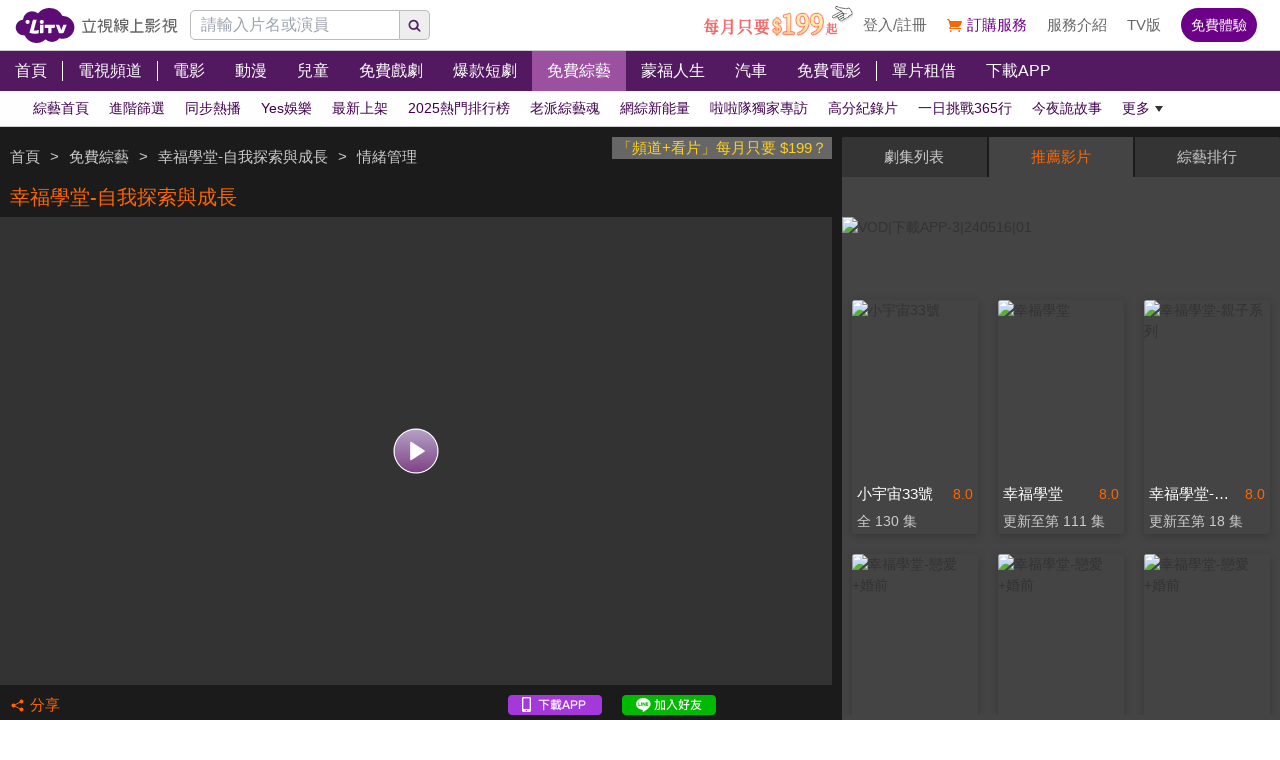

--- FILE ---
content_type: text/html; charset=utf-8
request_url: https://www.litv.tv/show/watch/VOD00119155
body_size: 16248
content:
<!DOCTYPE html><html dir="ltr" lang="zh-Hant-TW" prefix="og: http://ogp.me/ns#"><head><meta charSet="utf-8"/><meta name="theme-color" content="#000"/><meta name="author" content="台灣排行第一正版、高畫質線上看直播影音電視｜LiTV 立視線上影視"/><meta name="version" content="2.17.3"/><meta name="environment" content="production"/><meta property="fb:admins" content="100000864533119"/><meta property="fb:app_id" content="1510767719182769"/><meta property="og:site_name" content="LiTV 立視線上影視"/><meta name="viewport" content="width=device-width, initial-scale=1"/><link rel="icon" href="/favicon.ico" type="image/x-icon" sizes="48x48"/><link rel="icon" href="/image/icon/64.png" type="image/png" sizes="64x64"/><link rel="icon" href="/image/icon/128.png" type="image/png" sizes="128x128"/><link rel="icon" href="/image/icon/192.png" type="image/png" sizes="192x192"/><link rel="icon" href="/image/icon/256.png" type="image/png" sizes="256x256"/><link rel="apple-touch-icon" href="/image/icon/64.png" type="image/png" sizes="64x64"/><link rel="apple-touch-icon" href="/image/icon/128.png" type="image/png" sizes="128x128"/><link rel="apple-touch-icon" href="/image/icon/192.png" type="image/png" sizes="192x192"/><link rel="apple-touch-icon" href="/image/icon/256.png" type="image/png" sizes="256x256"/><link rel="manifest" href="/manifest.json"/><title>幸福學堂-自我探索與成長｜綜藝｜免費線上看｜LiTV 立視線上影視</title><meta name="description" content="《幸福學堂-自我探索與成長》免費綜藝線上看。情緒是個奇妙的現象，它令人時而欣喜若狂、時而沮喪憂傷、時而憤恨難耐、又時而幸福滿懷。不管在任何時代，情緒的話題都有它舉足輕重的地位。"/><meta name="keywords" content="LiTV,Li,TV,LI,li,litv線上影視,Litv線上影視,LITV,LiTV,立視線上影視,tv, HD,hd,高畫質,1080,繁體中文,繁中,繁體,高清, 線上看,免費線上看,免費看,0元,零元, 完整版,電視版, 劇情,評價,追劇,分集,名單,結局,預告,花絮, 最新,跟播,更新,上架,同步,直播,全套,幸福學堂-自我探索與成長,線上看,,綜藝,劇情簡介,第0集,0,ep0,#0,EP0,Ep0,第集,第3季,s3,談話性節目,教育,"/><link rel="canonical" href="https://www.litv.tv/show/watch/VOD00119155"/><link rel="alternate" type="text/html" href="https://www.litv.tv/show/details/VOD00119155"/><meta property="og:url" content="https://www.litv.tv/show/watch/VOD00119155"/><meta property="og:title" content="幸福學堂-自我探索與成長｜綜藝｜免費線上看｜LiTV 立視線上影視"/><meta property="og:description" content="《幸福學堂-自我探索與成長》免費綜藝線上看。情緒是個奇妙的現象，它令人時而欣喜若狂、時而沮喪憂傷、時而憤恨難耐、又時而幸福滿懷。不管在任何時代，情緒的話題都有它舉足輕重的地位。"/><meta property="og:image" content="https://www.litv.tv/api/image?src=https%3A%2F%2Fp-cdnstatic.svc.litv.tv%2Fpics%2F35006-030000-223805.jpg&amp;resize=%7B%22width%22%3A640%2C%22height%22%3A360%2C%22fit%22%3A%22contain%22%2C%22position%22%3A%22centre%22%2C%22background%22%3A%7B%22r%22%3A0%2C%22g%22%3A0%2C%22b%22%3A0%2C%22alpha%22%3A1%7D%7D&amp;removeAlpha=true"/><meta property="og:image:width" content="640"/><meta property="og:image:height" content="360"/><meta property="og:type" content="video.other"/><link rel="preload" href="https://www.litv.tv/api/image?src=https%3A%2F%2Fp-cdnstatic.svc.litv.tv%2Fpics%2F35006-030000-223805.jpg&amp;resize=%7B%22width%22%3A640%2C%22height%22%3A360%2C%22fit%22%3A%22contain%22%2C%22position%22%3A%22centre%22%2C%22background%22%3A%7B%22r%22%3A0%2C%22g%22%3A0%2C%22b%22%3A0%2C%22alpha%22%3A1%7D%7D&amp;removeAlpha=true" as="image" fetchPriority="high"/><meta name="puid" content=""/><meta name="next-head-count" content="33"/><script id="google-tag-manager" data-nscript="beforeInteractive">
                    (function(w,d,s,l,i){w[l]=w[l]||[];w[l].push({'gtm.start':
                    new Date().getTime(),event:'gtm.js'});var f=d.getElementsByTagName(s)[0],
                    j=d.createElement(s),dl=l!='dataLayer'?'&l='+l:'';j.async=true;j.src=
                    'https://www.googletagmanager.com/gtm.js?id='+i+dl;f.parentNode.insertBefore(j,f);
                    })(window,document,'script','dataLayer','GTM-NVFNK4L6');
                </script><link rel="preload" href="/_next/static/css/f8ddd4d66654a45b.css" as="style"/><link rel="stylesheet" href="/_next/static/css/f8ddd4d66654a45b.css" data-n-g=""/><link rel="preload" href="/_next/static/css/18be73cdacb1615f.css" as="style"/><link rel="stylesheet" href="/_next/static/css/18be73cdacb1615f.css" data-n-p=""/><noscript data-n-css=""></noscript><script defer="" nomodule="" src="/_next/static/chunks/polyfills-42372ed130431b0a.js"></script><script src="/_next/static/chunks/webpack-48cdfb22837b8bcb.js" defer=""></script><script src="/_next/static/chunks/framework-cc8182d9b6d1b580.js" defer=""></script><script src="/_next/static/chunks/main-ec2b32dcb30acd70.js" defer=""></script><script src="/_next/static/chunks/pages/_app-cffccbb6db03fca7.js" defer=""></script><script src="/_next/static/chunks/3873-bb198b4115aa51fe.js" defer=""></script><script src="/_next/static/chunks/969-7fe8819585cef0aa.js" defer=""></script><script src="/_next/static/chunks/2120-e0e0a76ee8a68ba9.js" defer=""></script><script src="/_next/static/chunks/6261-57f0005c506cf64b.js" defer=""></script><script src="/_next/static/chunks/5089-ee84abd54eec0357.js" defer=""></script><script src="/_next/static/chunks/238-ad2e17c508f2d56b.js" defer=""></script><script src="/_next/static/chunks/205-9cb8c2c13f099782.js" defer=""></script><script src="/_next/static/chunks/9335-5a331bf17f57cd2b.js" defer=""></script><script src="/_next/static/chunks/5582-b977629d88b09dcb.js" defer=""></script><script src="/_next/static/chunks/4867-487aa45dc545e009.js" defer=""></script><script src="/_next/static/chunks/4052-63b29c44645e50f4.js" defer=""></script><script src="/_next/static/chunks/pages/%5Bcontent-type%5D/watch/%5Bcontent-id%5D-b21c5bfa14f42f54.js" defer=""></script><script src="/_next/static/322e31372e33/_buildManifest.js" defer=""></script><script src="/_next/static/322e31372e33/_ssgManifest.js" defer=""></script><style id="__jsx-bec2564aba04bee2">.overflow-x-auto.jsx-bec2564aba04bee2{-ms-overflow-style:none;scrollbar-width:none}.overflow-x-auto.jsx-bec2564aba04bee2::-webkit-scrollbar{display:none}</style></head><body><div id="__next"><main class="w-[100%] max-w-[100%] overflow-x-hidden"><h1 class="hidden">幸福學堂-自我探索與成長｜綜藝｜免費線上看</h1><h2 class="hidden">《幸福學堂-自我探索與成長》免費綜藝線上看。情緒是個奇妙的現象，它令人時而欣喜若狂、時而沮喪憂傷、時而憤恨難耐、又時而幸福滿懷。不管在任何時代，情緒的話題都有它舉足輕重的地位。</h2><div class="jsx-bec2564aba04bee2 header_header__WfC7c header_hidden__DH5AF"><div class="jsx-bec2564aba04bee2 header_top__FxU0l"></div><div class="jsx-bec2564aba04bee2 header_hr__XTL__"></div><div class="jsx-bec2564aba04bee2 header_center__CIfMR"></div><div class="jsx-bec2564aba04bee2 header_bottom__gprRI"></div><div class="jsx-bec2564aba04bee2 header_hr__XTL__"></div></div><header class="jsx-bec2564aba04bee2 header_header__WfC7c fixed top-[0px] left-[0px] w-[100%] max-w-[100vw] overflow-x-hidden z-10"><div class="jsx-bec2564aba04bee2 header_top__FxU0l bg-[rgb(255,255,255)] px-[5%] flex justify-between max-[1280px]:px-[1%]"><div class="jsx-bec2564aba04bee2 overflow-hidden h-[100%] flex items-center pr-[10px] shrink-0"><a class="w-[167px] block relative max-[1180px]:w-[60px]" title="立視線上影視" href="/"><div class="jsx-bec2564aba04bee2 pb-[20.96%]  max-[1180px]:pb-[60%]"></div><img alt="立視線上影視" loading="lazy" decoding="async" data-nimg="fill" class="max-[1180px]:hidden" style="position:absolute;height:100%;width:100%;left:0;top:0;right:0;bottom:0;color:transparent" src="/_next/static/media/logo.d77e96be.svg"/><img alt="立視線上影視" loading="lazy" decoding="async" data-nimg="fill" class="hidden max-[1180px]:block" style="position:absolute;height:100%;width:100%;left:0;top:0;right:0;bottom:0;color:transparent" src="/_next/static/media/logo-m.4cb9fc23.png"/></a></div></div><div class="jsx-bec2564aba04bee2 header_hr__XTL__"></div><nav class="jsx-bec2564aba04bee2 header_center__CIfMR overflow-x-auto"><a class="header_link__r6_P3" title="首頁" href="/"><div class="jsx-bec2564aba04bee2 relative w-[fit-content] h-[100%]"><h2 class="jsx-bec2564aba04bee2 header_text__9FQPC">首頁</h2></div></a><div class="jsx-bec2564aba04bee2 w-[1px] h-[50%] bg-[#fff] inline-block align-top relative top-[50%] translate-y-[-50%]"></div><a class="header_link__r6_P3" title="電視頻道" href="/channel/watch"><div class="jsx-bec2564aba04bee2 relative w-[fit-content] h-[100%]"><h2 class="jsx-bec2564aba04bee2 header_text__9FQPC">電視頻道</h2></div></a><div class="jsx-bec2564aba04bee2 w-[1px] h-[50%] bg-[#fff] inline-block align-top relative top-[50%] translate-y-[-50%]"></div><a class="header_link__r6_P3" title="電影" href="/movie"><div class="jsx-bec2564aba04bee2 relative w-[fit-content] h-[100%]"><h2 class="jsx-bec2564aba04bee2 header_text__9FQPC">電影</h2></div></a><a class="header_link__r6_P3" title="動漫" href="/comic"><div class="jsx-bec2564aba04bee2 relative w-[fit-content] h-[100%]"><h2 class="jsx-bec2564aba04bee2 header_text__9FQPC">動漫</h2></div></a><a class="header_link__r6_P3" title="兒童" href="/kids"><div class="jsx-bec2564aba04bee2 relative w-[fit-content] h-[100%]"><h2 class="jsx-bec2564aba04bee2 header_text__9FQPC">兒童</h2></div></a><a class="header_link__r6_P3" title="免費戲劇" href="/drama"><div class="jsx-bec2564aba04bee2 relative w-[fit-content] h-[100%]"><h2 class="jsx-bec2564aba04bee2 header_text__9FQPC">免費戲劇</h2><div data-poster-banner="F" class="jsx-bec2564aba04bee2 header_poster_banner__bX5_u"></div></div></a><a class="header_link__r6_P3" title="爆款短劇" href="/drama/search-program/category-id/931"><div class="jsx-bec2564aba04bee2 relative w-[fit-content] h-[100%]"><h2 class="jsx-bec2564aba04bee2 header_text__9FQPC">爆款短劇</h2><div data-poster-banner="F" class="jsx-bec2564aba04bee2 header_poster_banner__bX5_u"></div></div></a><a class="header_link__r6_P3 header_focus__uYtaK" title="免費綜藝" href="/show"><div class="jsx-bec2564aba04bee2 relative w-[fit-content] h-[100%]"><h2 class="jsx-bec2564aba04bee2 header_text__9FQPC">免費綜藝</h2><div data-poster-banner="F" class="jsx-bec2564aba04bee2 header_poster_banner__bX5_u"></div></div></a><a class="header_link__r6_P3" title="蒙福人生" href="/blessedlife"><div class="jsx-bec2564aba04bee2 relative w-[fit-content] h-[100%]"><h2 class="jsx-bec2564aba04bee2 header_text__9FQPC">蒙福人生</h2><div data-poster-banner="F" class="jsx-bec2564aba04bee2 header_poster_banner__bX5_u"></div></div></a><a class="header_link__r6_P3" title="汽車" href="/topic/auto"><div class="jsx-bec2564aba04bee2 relative w-[fit-content] h-[100%]"><h2 class="jsx-bec2564aba04bee2 header_text__9FQPC">汽車</h2><div data-poster-banner="F" class="jsx-bec2564aba04bee2 header_poster_banner__bX5_u"></div></div></a><a class="header_link__r6_P3" title="免費電影" href="/movie/search-program/category-id/47"><div class="jsx-bec2564aba04bee2 relative w-[fit-content] h-[100%]"><h2 class="jsx-bec2564aba04bee2 header_text__9FQPC">免費電影</h2><div data-poster-banner="F" class="jsx-bec2564aba04bee2 header_poster_banner__bX5_u"></div></div></a><div class="jsx-bec2564aba04bee2 w-[1px] h-[50%] bg-[#fff] inline-block align-top relative top-[50%] translate-y-[-50%]"></div><a class="header_link__r6_P3" title="單片租借" href="/movie/search-program/category-id/169"><div class="jsx-bec2564aba04bee2 relative w-[fit-content] h-[100%]"><h2 class="jsx-bec2564aba04bee2 header_text__9FQPC">單片租借</h2></div></a><a class="header_link__r6_P3" title="下載APP" href="/service#multiple"><div class="jsx-bec2564aba04bee2 relative w-[fit-content] h-[100%]"><h2 class="jsx-bec2564aba04bee2 header_text__9FQPC">下載APP</h2></div></a></nav><div class="jsx-bec2564aba04bee2 header_bottom__gprRI"><a class="header_link__r6_P3 " title="綜藝首頁" href="/show"><div class="jsx-bec2564aba04bee2 relative w-[fit-content] h-[100%]"><span class="jsx-bec2564aba04bee2 header_text__9FQPC">綜藝首頁</span><div class="jsx-bec2564aba04bee2 header_bar__mcwtc"></div></div></a><a class="header_link__r6_P3 " title="進階篩選" href="/show/filter"><div class="jsx-bec2564aba04bee2 relative w-[fit-content] h-[100%]"><span class="jsx-bec2564aba04bee2 header_text__9FQPC">進階篩選</span><div class="jsx-bec2564aba04bee2 header_bar__mcwtc"></div></div></a><a class="header_link__r6_P3 " title="同步熱播" href="/show/search-program/category-id/74"><div class="jsx-bec2564aba04bee2 relative w-[fit-content] h-[100%]"><span class="jsx-bec2564aba04bee2 header_text__9FQPC">同步熱播</span><div class="jsx-bec2564aba04bee2 header_bar__mcwtc"></div></div></a><a class="header_link__r6_P3 " title="Yes娛樂" href="/ent/search-program/category-id/113"><div class="jsx-bec2564aba04bee2 relative w-[fit-content] h-[100%]"><span class="jsx-bec2564aba04bee2 header_text__9FQPC">Yes娛樂</span><div class="jsx-bec2564aba04bee2 header_bar__mcwtc"></div></div></a><a class="header_link__r6_P3 " title="最新上架" href="/show/search-program/category-id/71"><div class="jsx-bec2564aba04bee2 relative w-[fit-content] h-[100%]"><span class="jsx-bec2564aba04bee2 header_text__9FQPC">最新上架</span><div class="jsx-bec2564aba04bee2 header_bar__mcwtc"></div></div></a><a class="header_link__r6_P3 " title="2025熱門排行榜" href="/show/search-program/category-id/70"><div class="jsx-bec2564aba04bee2 relative w-[fit-content] h-[100%]"><span class="jsx-bec2564aba04bee2 header_text__9FQPC">2025熱門排行榜</span><div class="jsx-bec2564aba04bee2 header_bar__mcwtc"></div></div></a><a class="header_link__r6_P3 " title="老派綜藝魂" href="/show/search-program/category-id/100"><div class="jsx-bec2564aba04bee2 relative w-[fit-content] h-[100%]"><span class="jsx-bec2564aba04bee2 header_text__9FQPC">老派綜藝魂</span><div class="jsx-bec2564aba04bee2 header_bar__mcwtc"></div></div></a><a class="header_link__r6_P3 " title="網綜新能量" href="/show/search-program/category-id/193"><div class="jsx-bec2564aba04bee2 relative w-[fit-content] h-[100%]"><span class="jsx-bec2564aba04bee2 header_text__9FQPC">網綜新能量</span><div class="jsx-bec2564aba04bee2 header_bar__mcwtc"></div></div></a><a class="header_link__r6_P3 " title="啦啦隊獨家專訪" href="/show/search-program/category-id/961"><div class="jsx-bec2564aba04bee2 relative w-[fit-content] h-[100%]"><span class="jsx-bec2564aba04bee2 header_text__9FQPC">啦啦隊獨家專訪</span><div class="jsx-bec2564aba04bee2 header_bar__mcwtc"></div></div></a><a class="header_link__r6_P3 " title="高分紀錄片" href="/show/search-program/category-id/804"><div class="jsx-bec2564aba04bee2 relative w-[fit-content] h-[100%]"><span class="jsx-bec2564aba04bee2 header_text__9FQPC">高分紀錄片</span><div class="jsx-bec2564aba04bee2 header_bar__mcwtc"></div></div></a><a class="header_link__r6_P3 " title="一日挑戰365行" href="/show/search-program/category-id/997"><div class="jsx-bec2564aba04bee2 relative w-[fit-content] h-[100%]"><span class="jsx-bec2564aba04bee2 header_text__9FQPC">一日挑戰365行</span><div class="jsx-bec2564aba04bee2 header_bar__mcwtc"></div></div></a><a class="header_link__r6_P3 " title="今夜詭故事" href="/show/search-program/category-id/437"><div class="jsx-bec2564aba04bee2 relative w-[fit-content] h-[100%]"><span class="jsx-bec2564aba04bee2 header_text__9FQPC">今夜詭故事</span><div class="jsx-bec2564aba04bee2 header_bar__mcwtc"></div></div></a><a class="header_link__r6_P3 " title="新聞政論" href="/show/search-program/category-id/491"><div class="jsx-bec2564aba04bee2 relative w-[fit-content] h-[100%]"><span class="jsx-bec2564aba04bee2 header_text__9FQPC">新聞政論</span><div class="jsx-bec2564aba04bee2 header_bar__mcwtc"></div></div></a><a class="header_link__r6_P3 " title="木曜4超玩全系列" href="/show/search-program/category-id/1003"><div class="jsx-bec2564aba04bee2 relative w-[fit-content] h-[100%]"><span class="jsx-bec2564aba04bee2 header_text__9FQPC">木曜4超玩全系列</span><div class="jsx-bec2564aba04bee2 header_bar__mcwtc"></div></div></a><a class="header_link__r6_P3 " title="下班去吃飯" href="/show/search-program/category-id/1004"><div class="jsx-bec2564aba04bee2 relative w-[fit-content] h-[100%]"><span class="jsx-bec2564aba04bee2 header_text__9FQPC">下班去吃飯</span><div class="jsx-bec2564aba04bee2 header_bar__mcwtc"></div></div></a><a class="header_link__r6_P3 " title="超有梗短片" href="/show/search-program/category-id/510"><div class="jsx-bec2564aba04bee2 relative w-[fit-content] h-[100%]"><span class="jsx-bec2564aba04bee2 header_text__9FQPC">超有梗短片</span><div class="jsx-bec2564aba04bee2 header_bar__mcwtc"></div></div></a><a class="header_link__r6_P3 " title="旅遊美食" href="/show/search-program/category-id/63"><div class="jsx-bec2564aba04bee2 relative w-[fit-content] h-[100%]"><span class="jsx-bec2564aba04bee2 header_text__9FQPC">旅遊美食</span><div class="jsx-bec2564aba04bee2 header_bar__mcwtc"></div></div></a><a class="header_link__r6_P3 " title="談話節目" href="/show/search-program/category-id/157"><div class="jsx-bec2564aba04bee2 relative w-[fit-content] h-[100%]"><span class="jsx-bec2564aba04bee2 header_text__9FQPC">談話節目</span><div class="jsx-bec2564aba04bee2 header_bar__mcwtc"></div></div></a><a class="header_link__r6_P3 " title="戶外遊戲" href="/show/search-program/category-id/156"><div class="jsx-bec2564aba04bee2 relative w-[fit-content] h-[100%]"><span class="jsx-bec2564aba04bee2 header_text__9FQPC">戶外遊戲</span><div class="jsx-bec2564aba04bee2 header_bar__mcwtc"></div></div></a><a class="header_link__r6_P3 " title="益智解題" href="/show/search-program/category-id/255"><div class="jsx-bec2564aba04bee2 relative w-[fit-content] h-[100%]"><span class="jsx-bec2564aba04bee2 header_text__9FQPC">益智解題</span><div class="jsx-bec2564aba04bee2 header_bar__mcwtc"></div></div></a><a class="header_link__r6_P3 " title="韓綜推薦" href="/show/search-program/category-id/741"><div class="jsx-bec2564aba04bee2 relative w-[fit-content] h-[100%]"><span class="jsx-bec2564aba04bee2 header_text__9FQPC">韓綜推薦</span><div class="jsx-bec2564aba04bee2 header_bar__mcwtc"></div></div></a><a class="header_link__r6_P3 " title="LiTV偶像專題特企" href="/show/search-program/category-id/568"><div class="jsx-bec2564aba04bee2 relative w-[fit-content] h-[100%]"><span class="jsx-bec2564aba04bee2 header_text__9FQPC">LiTV偶像專題特企</span><div class="jsx-bec2564aba04bee2 header_bar__mcwtc"></div></div></a><a class="header_link__r6_P3 " title="LiTV泰可愛旋風" href="/show/search-program/category-id/948"><div class="jsx-bec2564aba04bee2 relative w-[fit-content] h-[100%]"><span class="jsx-bec2564aba04bee2 header_text__9FQPC">LiTV泰可愛旋風</span><div class="jsx-bec2564aba04bee2 header_bar__mcwtc"></div></div></a><a class="header_link__r6_P3 " title="演唱會直擊" href="/show/search-program/category-id/960"><div class="jsx-bec2564aba04bee2 relative w-[fit-content] h-[100%]"><span class="jsx-bec2564aba04bee2 header_text__9FQPC">演唱會直擊</span><div class="jsx-bec2564aba04bee2 header_bar__mcwtc"></div></div></a><a class="header_link__r6_P3 " title="選秀節目" href="/show/search-program/category-id/155"><div class="jsx-bec2564aba04bee2 relative w-[fit-content] h-[100%]"><span class="jsx-bec2564aba04bee2 header_text__9FQPC">選秀節目</span><div class="jsx-bec2564aba04bee2 header_bar__mcwtc"></div></div></a><a class="header_link__r6_P3 " title="Money" href="/show/search-program/category-id/299"><div class="jsx-bec2564aba04bee2 relative w-[fit-content] h-[100%]"><span class="jsx-bec2564aba04bee2 header_text__9FQPC">Money</span><div class="jsx-bec2564aba04bee2 header_bar__mcwtc"></div></div></a><a class="header_link__r6_P3 " title="健康養生" href="/show/search-program/category-id/323"><div class="jsx-bec2564aba04bee2 relative w-[fit-content] h-[100%]"><span class="jsx-bec2564aba04bee2 header_text__9FQPC">健康養生</span><div class="jsx-bec2564aba04bee2 header_bar__mcwtc"></div></div></a><a class="header_link__r6_P3 " title="最新汽車影音" href="/show/search-program/category-id/849"><div class="jsx-bec2564aba04bee2 relative w-[fit-content] h-[100%]"><span class="jsx-bec2564aba04bee2 header_text__9FQPC">最新汽車影音</span><div class="jsx-bec2564aba04bee2 header_bar__mcwtc"></div></div></a><a class="header_link__r6_P3 " title="生活新知" href="/show/search-program/category-id/158"><div class="jsx-bec2564aba04bee2 relative w-[fit-content] h-[100%]"><span class="jsx-bec2564aba04bee2 header_text__9FQPC">生活新知</span><div class="jsx-bec2564aba04bee2 header_bar__mcwtc"></div></div></a><a class="header_link__r6_P3 " title="中國大探索" href="/show/search-program/category-id/508"><div class="jsx-bec2564aba04bee2 relative w-[fit-content] h-[100%]"><span class="jsx-bec2564aba04bee2 header_text__9FQPC">中國大探索</span><div class="jsx-bec2564aba04bee2 header_bar__mcwtc"></div></div></a><a class="header_link__r6_P3 " title="民視四季" href="/show/search-program/category-id/477"><div class="jsx-bec2564aba04bee2 relative w-[fit-content] h-[100%]"><span class="jsx-bec2564aba04bee2 header_text__9FQPC">民視四季</span><div class="jsx-bec2564aba04bee2 header_bar__mcwtc"></div></div></a><a class="header_link__r6_P3 " title="八大電視" href="/show/search-program/category-id/174"><div class="jsx-bec2564aba04bee2 relative w-[fit-content] h-[100%]"><span class="jsx-bec2564aba04bee2 header_text__9FQPC">八大電視</span><div class="jsx-bec2564aba04bee2 header_bar__mcwtc"></div></div></a><a class="header_link__r6_P3 " title="華視" href="/show/search-program/category-id/478"><div class="jsx-bec2564aba04bee2 relative w-[fit-content] h-[100%]"><span class="jsx-bec2564aba04bee2 header_text__9FQPC">華視</span><div class="jsx-bec2564aba04bee2 header_bar__mcwtc"></div></div></a><a class="header_link__r6_P3 " title="東森娛樂" href="/show/search-program/category-id/175"><div class="jsx-bec2564aba04bee2 relative w-[fit-content] h-[100%]"><span class="jsx-bec2564aba04bee2 header_text__9FQPC">東森娛樂</span><div class="jsx-bec2564aba04bee2 header_bar__mcwtc"></div></div></a><a class="header_link__r6_P3 " title="亞洲旅遊台" href="/show/search-program/category-id/738"><div class="jsx-bec2564aba04bee2 relative w-[fit-content] h-[100%]"><span class="jsx-bec2564aba04bee2 header_text__9FQPC">亞洲旅遊台</span><div class="jsx-bec2564aba04bee2 header_bar__mcwtc"></div></div></a><a class="header_link__r6_P3 " title="龍華電視" href="/show/search-program/category-id/349"><div class="jsx-bec2564aba04bee2 relative w-[fit-content] h-[100%]"><span class="jsx-bec2564aba04bee2 header_text__9FQPC">龍華電視</span><div class="jsx-bec2564aba04bee2 header_bar__mcwtc"></div></div></a><a class="header_link__r6_P3 " title="年代電視" href="/show/search-program/category-id/690"><div class="jsx-bec2564aba04bee2 relative w-[fit-content] h-[100%]"><span class="jsx-bec2564aba04bee2 header_text__9FQPC">年代電視</span><div class="jsx-bec2564aba04bee2 header_bar__mcwtc"></div></div></a><a class="header_link__r6_P3 " title="中天亞洲回看" href="/show/search-program/category-id/488"><div class="jsx-bec2564aba04bee2 relative w-[fit-content] h-[100%]"><span class="jsx-bec2564aba04bee2 header_text__9FQPC">中天亞洲回看</span><div class="jsx-bec2564aba04bee2 header_bar__mcwtc"></div></div></a><a class="header_link__r6_P3 " title="空中英語教室" href="/show/search-program/category-id/1024"><div class="jsx-bec2564aba04bee2 relative w-[fit-content] h-[100%]"><span class="jsx-bec2564aba04bee2 header_text__9FQPC">空中英語教室</span><div class="jsx-bec2564aba04bee2 header_bar__mcwtc"></div></div></a><a class="header_link__r6_P3 " title="即將下架" href="/show/search-program/category-id/945"><div class="jsx-bec2564aba04bee2 relative w-[fit-content] h-[100%]"><span class="jsx-bec2564aba04bee2 header_text__9FQPC">即將下架</span><div class="jsx-bec2564aba04bee2 header_bar__mcwtc"></div></div></a></div><div class="jsx-bec2564aba04bee2 header_hr__XTL__"></div></header><section class="bg-[#1b1b1b] pt-[10px] pb-[10px]"><div class="max-w-[1280px] ml-auto mr-auto relative"><div class="w-[100%] min-[1024px]:w-[65%]"><div class="overflow-hidden h-[40px] relative"><a class="float-right block pl-[5px] pr-[5px] bg-[#666] text-[15px] text-[#ffd119]" href="/promo/deluxe2390" target="_blank" rel="noopener noreferrer" title="「頻道+看片」每月只要 $199？">「頻道+看片」每月只要 $199？</a><div class="h-[100%] flex items-center flex-nowrap overflow-hidden"></div></div><div class="flex items-center flex-nowrap h-[40px]"><h2 class="pl-[10px] pr-[10px] text-[20px] text-[#f60] overflow-hidden text-ellipsis whitespace-nowrap">幸福學堂-自我探索與成長</h2></div><div class="relative"><div class="pb-[56.25%] bg-[#333]"></div><video class="absolute top-[0px] left-[0px] w-[100%] h-[100%]" poster="https://www.litv.tv/api/image?src=https%3A%2F%2Fp-cdnstatic.svc.litv.tv%2Fpics%2F35006-030000-223805.jpg&amp;resize=%7B%22width%22%3A640%2C%22height%22%3A360%2C%22fit%22%3A%22contain%22%2C%22position%22%3A%22centre%22%2C%22background%22%3A%7B%22r%22%3A0%2C%22g%22%3A0%2C%22b%22%3A0%2C%22alpha%22%3A1%7D%7D&amp;removeAlpha=true"></video><button class="w-[45px] h-[45px] top-[50%] left-[50%] absolute translate-x-[-50%] translate-y-[-50%]" title="觀看節目"><img alt="觀看節目" loading="lazy" decoding="async" data-nimg="fill" style="position:absolute;height:100%;width:100%;left:0;top:0;right:0;bottom:0;color:transparent" src="/_next/static/media/play-icon@160.0903f3e6.png"/></button></div><div class="h-[40px] flex items-center justify-between"><div class="flex items-center"><button class="flex items-center h-[30px] pl-[10px] pr-[10px]" title="分享"><div class="relative" style="width:15px;height:15px"><img alt="" loading="lazy" decoding="async" data-nimg="fill" style="position:absolute;height:100%;width:100%;left:0;top:0;right:0;bottom:0;color:transparent" src="/_next/static/media/share-orange.f6f7a9b2.svg"/></div><div class="pl-[5px]" style="color:#f60;font-size:15px">分享</div></button></div><div class="flex items-center"><a class="w-[94px] h-[20px] relative ml-[10px] mr-[10px]" href="https://lihi.cc/64dma" target="_blank" title="下載APP"><img alt="下載APP" loading="lazy" decoding="async" data-nimg="fill" style="position:absolute;height:100%;width:100%;left:0;top:0;right:0;bottom:0;color:transparent" src="/_next/static/media/download-app.6ca7b941.png"/></a><a class="w-[94px] h-[20px] relative ml-[10px] mr-[10px]" href="http://bit.ly/2ROGn0C" target="_blank" title="加入Line好友"><img alt="加入Line好友" loading="lazy" decoding="async" data-nimg="fill" style="position:absolute;height:100%;width:100%;left:0;top:0;right:0;bottom:0;color:transparent" src="/_next/static/media/add-line.74f1aaeb.png"/></a><div class="w-[86px] h-[20px] relative ml-[10px] mr-[10px] overflow-hidden flex justify-center"><div class="fb-like" data-href="https://www.facebook.com/LiTVfans?fref=ts" data-width="" data-layout="button_count" data-action="like" data-size="small" data-share="false"></div></div></div></div></div><div class="min-[1024px]:absolute min-[1024px]:top-0 min-[1024px]:left-[calc(65%+10px)] min-[1024px]:right-0 min-[1024px]:bottom-0 min-[1024px]:w-[auto] min-[1024px]:h-[auto] w-[100%] relative"><div class="min-[1024px]:absolute min-[1024px]:top-[0px] min-[1024px]:left-[0px] w-[100%] min-[1024px]:h-[100%]"><div class="flex h-[40px] justify-between rounded-t-[2px] overflow-hidden"><button style="width:calc(33.33% - 1px)" class="text-[15px] leading-[40px] text-center pl-[10px] pr-[10px] hover:text-[#f60] text-ellipsis whitespace-nowrap overflow-hidden bg-[#444] text-[#f60]">劇集列表</button><button style="width:calc(33.33% - 1px)" class="text-[15px] leading-[40px] text-center pl-[10px] pr-[10px] hover:text-[#f60] text-ellipsis whitespace-nowrap overflow-hidden bg-[#343434] text-[#ccc]">推薦影片</button><button style="width:calc(33.33% - 1px)" class="text-[15px] leading-[40px] text-center pl-[10px] pr-[10px] hover:text-[#f60] text-ellipsis whitespace-nowrap overflow-hidden bg-[#343434] text-[#ccc]">綜藝排行</button></div><div class="min-[1024px]:absolute min-[1024px]:top-[40px] min-[1024px]:left-0 min-[1024px]:bottom-0 w-[100%] bg-[#444] flex flex-col min-[1024px]:max-h-[100%] max-h-[600px] pt-[10px] pb-[10px] overflow-hidden"><div class="pt-[30px]"><div class="relative"><div class="pb-[15.63%]"></div><div class="absolute top-0 left-0 w-[100%] h-[100%] overflow-hidden"><div class="relative"><div class="pb-[15.63%]"></div></div></div></div></div><div class="grow overflow-y-auto mt-[5px]" id="playerTabsSection"><div class="pl-[10px] pr-[10px] flex flex-row items-center"><div class="text-[20px] leading-[35px] text-[#fff] text-ellipsis whitespace-nowrap overflow-hidden">幸福學堂-自我探索與成長</div><div class="ml-[10px] shrink-0"><div style="width:62px;height:26px" class="relative"><img alt="免費" loading="lazy" decoding="async" data-nimg="fill" style="position:absolute;height:100%;width:100%;left:0;top:0;right:0;bottom:0;object-fit:contain;object-position:center;color:transparent" src="/_next/static/media/free@2x.f1bb7734.png"/></div></div></div><div class="bg-[#666] overflow-hidden"><div class="block min-[1024px]:w-[calc(50%-20px)] w-[calc(25%-20px)] m-[10px] float-left relative"><a class="tab-poster_poster__Y3Eyb  group block overflow-hidden rounded-[3px] shadow-[0_2px_8px_0_rgba(0,0,0,.2)]" title="幸福學堂-自我探索與成長-想被聽見的心（一）情緒是什麼？ 第1集" href="/show/watch/VOD00120636"><figure><div class="undefined relative overflow-hidden"><div class="pb-[56.25%]"></div><img alt="幸福學堂-自我探索與成長-想被聽見的心（一）情緒是什麼？ 第1集" loading="lazy" decoding="async" data-nimg="fill" style="position:absolute;height:100%;width:100%;left:0;top:0;right:0;bottom:0;color:transparent" src="https://p-cdnstatic.svc.litv.tv/pics/35006-030001-223791-S.jpg"/><div class="undefined absolute top-0 left-0 w-[100%] h-[100%] hidden group-hover:block bg-[rgba(0,0,0,0.5)]"><div class="w-[45px] h-[45px] absolute top-[50%] left-[50%] translate-x-[-50%] translate-y-[-50%]"><img alt="play" loading="lazy" decoding="async" data-nimg="fill" style="position:absolute;height:100%;width:100%;left:0;top:0;right:0;bottom:0;color:transparent" src="/_next/static/media/play-icon@160.0903f3e6.png"/></div></div></div><div class="pl-[5px] pr-[5px] overflow-hidden h-[30px]"><figcaption class="tab-poster_figcaption__mG0JX overflow-hidden text-[#333] text-ellipsis whitespace-nowrap text-[15px] text-left leading-[30px]">想被聽見的心（一）情緒是什麼？ 第1集</figcaption></div></figure></a></div><div class="block min-[1024px]:w-[calc(50%-20px)] w-[calc(25%-20px)] m-[10px] float-left relative"><a class="tab-poster_poster__Y3Eyb  group block overflow-hidden rounded-[3px] shadow-[0_2px_8px_0_rgba(0,0,0,.2)]" title="幸福學堂-自我探索與成長-想被聽見的心（二）情緒家族 第2集" href="/show/watch/VOD00120637"><figure><div class="undefined relative overflow-hidden"><div class="pb-[56.25%]"></div><img alt="幸福學堂-自我探索與成長-想被聽見的心（二）情緒家族 第2集" loading="lazy" decoding="async" data-nimg="fill" style="position:absolute;height:100%;width:100%;left:0;top:0;right:0;bottom:0;color:transparent" src="https://p-cdnstatic.svc.litv.tv/pics/35006-030002-223794-S.jpg"/><div class="undefined absolute top-0 left-0 w-[100%] h-[100%] hidden group-hover:block bg-[rgba(0,0,0,0.5)]"><div class="w-[45px] h-[45px] absolute top-[50%] left-[50%] translate-x-[-50%] translate-y-[-50%]"><img alt="play" loading="lazy" decoding="async" data-nimg="fill" style="position:absolute;height:100%;width:100%;left:0;top:0;right:0;bottom:0;color:transparent" src="/_next/static/media/play-icon@160.0903f3e6.png"/></div></div></div><div class="pl-[5px] pr-[5px] overflow-hidden h-[30px]"><figcaption class="tab-poster_figcaption__mG0JX overflow-hidden text-[#333] text-ellipsis whitespace-nowrap text-[15px] text-left leading-[30px]">想被聽見的心（二）情緒家族 第2集</figcaption></div></figure></a></div><div class="block min-[1024px]:w-[calc(50%-20px)] w-[calc(25%-20px)] m-[10px] float-left relative"><a class="tab-poster_poster__Y3Eyb  group block overflow-hidden rounded-[3px] shadow-[0_2px_8px_0_rgba(0,0,0,.2)]" title="幸福學堂-自我探索與成長-想被聽見的心（三）過度的情緒 第3集" href="/show/watch/VOD00120638"><figure><div class="undefined relative overflow-hidden"><div class="pb-[56.25%]"></div><img alt="幸福學堂-自我探索與成長-想被聽見的心（三）過度的情緒 第3集" loading="lazy" decoding="async" data-nimg="fill" style="position:absolute;height:100%;width:100%;left:0;top:0;right:0;bottom:0;color:transparent" src="https://p-cdnstatic.svc.litv.tv/pics/35006-030003-223795-S.jpg"/><div class="undefined absolute top-0 left-0 w-[100%] h-[100%] hidden group-hover:block bg-[rgba(0,0,0,0.5)]"><div class="w-[45px] h-[45px] absolute top-[50%] left-[50%] translate-x-[-50%] translate-y-[-50%]"><img alt="play" loading="lazy" decoding="async" data-nimg="fill" style="position:absolute;height:100%;width:100%;left:0;top:0;right:0;bottom:0;color:transparent" src="/_next/static/media/play-icon@160.0903f3e6.png"/></div></div></div><div class="pl-[5px] pr-[5px] overflow-hidden h-[30px]"><figcaption class="tab-poster_figcaption__mG0JX overflow-hidden text-[#333] text-ellipsis whitespace-nowrap text-[15px] text-left leading-[30px]">想被聽見的心（三）過度的情緒 第3集</figcaption></div></figure></a></div><div class="block min-[1024px]:w-[calc(50%-20px)] w-[calc(25%-20px)] m-[10px] float-left relative"><a class="tab-poster_poster__Y3Eyb  group block overflow-hidden rounded-[3px] shadow-[0_2px_8px_0_rgba(0,0,0,.2)]" title="幸福學堂-自我探索與成長-想被聽見的心（四）學習與情緒對話 第4集" href="/show/watch/VOD00120639"><figure><div class="undefined relative overflow-hidden"><div class="pb-[56.25%]"></div><img alt="幸福學堂-自我探索與成長-想被聽見的心（四）學習與情緒對話 第4集" loading="lazy" decoding="async" data-nimg="fill" style="position:absolute;height:100%;width:100%;left:0;top:0;right:0;bottom:0;color:transparent" src="https://p-cdnstatic.svc.litv.tv/pics/35006-030004-223798-S.jpg"/><div class="undefined absolute top-0 left-0 w-[100%] h-[100%] hidden group-hover:block bg-[rgba(0,0,0,0.5)]"><div class="w-[45px] h-[45px] absolute top-[50%] left-[50%] translate-x-[-50%] translate-y-[-50%]"><img alt="play" loading="lazy" decoding="async" data-nimg="fill" style="position:absolute;height:100%;width:100%;left:0;top:0;right:0;bottom:0;color:transparent" src="/_next/static/media/play-icon@160.0903f3e6.png"/></div></div></div><div class="pl-[5px] pr-[5px] overflow-hidden h-[30px]"><figcaption class="tab-poster_figcaption__mG0JX overflow-hidden text-[#333] text-ellipsis whitespace-nowrap text-[15px] text-left leading-[30px]">想被聽見的心（四）學習與情緒對話 第4集</figcaption></div></figure></a></div><div class="block min-[1024px]:w-[calc(50%-20px)] w-[calc(25%-20px)] m-[10px] float-left relative"><a class="tab-poster_poster__Y3Eyb  group block overflow-hidden rounded-[3px] shadow-[0_2px_8px_0_rgba(0,0,0,.2)]" title="幸福學堂-自我探索與成長-想被聽見的心（五）給失去摯愛的您(上) 第5集" href="/show/watch/VOD00120640"><figure><div class="undefined relative overflow-hidden"><div class="pb-[56.25%]"></div><img alt="幸福學堂-自我探索與成長-想被聽見的心（五）給失去摯愛的您(上) 第5集" loading="lazy" decoding="async" data-nimg="fill" style="position:absolute;height:100%;width:100%;left:0;top:0;right:0;bottom:0;color:transparent" src="https://p-cdnstatic.svc.litv.tv/pics/35006-030005-223799-S.jpg"/><div class="undefined absolute top-0 left-0 w-[100%] h-[100%] hidden group-hover:block bg-[rgba(0,0,0,0.5)]"><div class="w-[45px] h-[45px] absolute top-[50%] left-[50%] translate-x-[-50%] translate-y-[-50%]"><img alt="play" loading="lazy" decoding="async" data-nimg="fill" style="position:absolute;height:100%;width:100%;left:0;top:0;right:0;bottom:0;color:transparent" src="/_next/static/media/play-icon@160.0903f3e6.png"/></div></div></div><div class="pl-[5px] pr-[5px] overflow-hidden h-[30px]"><figcaption class="tab-poster_figcaption__mG0JX overflow-hidden text-[#333] text-ellipsis whitespace-nowrap text-[15px] text-left leading-[30px]">想被聽見的心（五）給失去摯愛的您(上) 第5集</figcaption></div></figure></a></div><div class="block min-[1024px]:w-[calc(50%-20px)] w-[calc(25%-20px)] m-[10px] float-left relative"><a class="tab-poster_poster__Y3Eyb  group block overflow-hidden rounded-[3px] shadow-[0_2px_8px_0_rgba(0,0,0,.2)]" title="幸福學堂-自我探索與成長-想被聽見的心（六）給失去摯愛的您(下) 第6集" href="/show/watch/VOD00120641"><figure><div class="undefined relative overflow-hidden"><div class="pb-[56.25%]"></div><img alt="幸福學堂-自我探索與成長-想被聽見的心（六）給失去摯愛的您(下) 第6集" loading="lazy" decoding="async" data-nimg="fill" style="position:absolute;height:100%;width:100%;left:0;top:0;right:0;bottom:0;color:transparent" src="https://p-cdnstatic.svc.litv.tv/pics/35006-030006-223802-S.jpg"/><div class="undefined absolute top-0 left-0 w-[100%] h-[100%] hidden group-hover:block bg-[rgba(0,0,0,0.5)]"><div class="w-[45px] h-[45px] absolute top-[50%] left-[50%] translate-x-[-50%] translate-y-[-50%]"><img alt="play" loading="lazy" decoding="async" data-nimg="fill" style="position:absolute;height:100%;width:100%;left:0;top:0;right:0;bottom:0;color:transparent" src="/_next/static/media/play-icon@160.0903f3e6.png"/></div></div></div><div class="pl-[5px] pr-[5px] overflow-hidden h-[30px]"><figcaption class="tab-poster_figcaption__mG0JX overflow-hidden text-[#333] text-ellipsis whitespace-nowrap text-[15px] text-left leading-[30px]">想被聽見的心（六）給失去摯愛的您(下) 第6集</figcaption></div></figure></a></div></div></div></div></div></div></div></section><section class="max-w-[1280px] ml-auto mr-auto p-[10px] overflow-hidden"><div class="min-[1024px]:block w-[20%] float-left hidden"><div class="block relative overflow-hidden rounded-[5px] shadow-[0px_0px_10px_0px_rgba(204,204,204,1)]"><a class="  group block overflow-hidden rounded-[3px] shadow-[0_2px_8px_0_rgba(0,0,0,.2)]" title="幸福學堂-自我探索與成長" href="/show/watch/VOD00119155"><figure><div class=" relative overflow-hidden"><div class="pb-[141.51%]"></div><img alt="幸福學堂-自我探索與成長" loading="lazy" decoding="async" data-nimg="fill" style="position:absolute;height:100%;width:100%;left:0;top:0;right:0;bottom:0;color:transparent" src="https://p-cdnstatic.svc.litv.tv/pics/35006-030000-223805.jpg"/><div class=" absolute top-0 left-0 w-[100%] h-[100%] hidden group-hover:block bg-[rgba(0,0,0,0.5)]"><div class="w-[45px] h-[45px] absolute top-[50%] left-[50%] translate-x-[-50%] translate-y-[-50%]"><img alt="play" loading="lazy" decoding="async" data-nimg="fill" style="position:absolute;height:100%;width:100%;left:0;top:0;right:0;bottom:0;color:transparent" src="/_next/static/media/play-icon@160.0903f3e6.png"/></div></div></div></figure></a></div><div class="h-[40px] flex items-center justify-end"><div class="w-[50px] h-[20px] overflow-hidden flex justify-center"><div class="fb-like" data-href="https://www.facebook.com/LiTVfans?fref=ts" data-width="" data-layout="button" data-action="like" data-size="small" data-share="false"></div></div><a class="w-[94px] h-[20px] relative ml-[10px]" href="http://bit.ly/2ROGn0C" target="_blank" title="加入Line好友"><img alt="加入Line好友" loading="lazy" decoding="async" data-nimg="fill" style="position:absolute;height:100%;width:100%;left:0;top:0;right:0;bottom:0;color:transparent" src="/_next/static/media/add-line.74f1aaeb.png"/></a><div class="text-[#f60] text-[25px] ml-[10px]">8.0</div></div></div><div class="overflow-hidden min-[1024px]:pl-[10px]"><div class="h-[40px] flex justify-between items-center"><h2 class="text-[25px] text-[#333] font-bold text-ellipsis whitespace-nowrap overflow-hidden">幸福學堂-自我探索與成長</h2></div><div class="flex"><div class="text-[15px] leading-[30px] text-[#666]">全 6 集</div></div><div class="w-[calc(100%-20px)] h-[1px] mt-[5px] ml-auto mr-auto bg-gradient-to-l from-[rgba(204,204,204,0)] via-[rgba(204,204,204,1)] to-[rgba(204,204,204,0)]"></div><div class="mt-[10px] flex flex-wrap"><div class="w-[33.33%] flex flex-wrap"><div class="text-[15px] text-[#333] leading-[40px] items-center shrink-0">國別：</div><a class="text-[15px] text-[#408de6] leading-[40px]" href="/show/search-program/country-id/TW" title="台灣" target="_blank">台灣</a></div><div class="w-[33.33%] h-[40px] flex items-center"><div class="text-[15px] text-[#333]">級別：</div><div class="w-[26px] h-[23px] relative"><img alt="普遍級" loading="lazy" decoding="async" data-nimg="fill" style="position:absolute;height:100%;width:100%;left:0;top:0;right:0;bottom:0;color:transparent" src="/_next/static/media/rating-0.b25c5298.jpg"/></div><div class="text-[15px] text-[#333]">普遍級</div></div><div class="w-[33.33%] flex flex-wrap"><div class="text-[15px] text-[#333] leading-[40px]">發音：</div><div class="text-[15px] text-[#333] leading-[40px]">國語</div></div><div class="w-[33.33%] flex flex-wrap"><div class="text-[15px] text-[#333] leading-[40px]">授權平台：</div><div class="w-[30px] h-[40px] flex justify-center items-center"><div class="w-[25px] h-[25px] relative"><img alt="PC" loading="lazy" decoding="async" data-nimg="fill" style="position:absolute;height:100%;width:100%;left:0;top:0;right:0;bottom:0;color:transparent" src="/_next/static/media/PC.38be9b83.svg"/></div></div><div class="w-[30px] h-[40px] flex justify-center items-center"><div class="w-[25px] h-[25px] relative"><img alt="PHONE" loading="lazy" decoding="async" data-nimg="fill" style="position:absolute;height:100%;width:100%;left:0;top:0;right:0;bottom:0;color:transparent" src="/_next/static/media/PHONE.1e05e75b.svg"/></div></div><div class="w-[30px] h-[40px] flex justify-center items-center"><div class="w-[25px] h-[25px] relative"><img alt="PAD" loading="lazy" decoding="async" data-nimg="fill" style="position:absolute;height:100%;width:100%;left:0;top:0;right:0;bottom:0;color:transparent" src="/_next/static/media/PAD.62a27ab0.svg"/></div></div><div class="w-[30px] h-[40px] flex justify-center items-center"><div class="w-[25px] h-[25px] relative"><img alt="TV" loading="lazy" decoding="async" data-nimg="fill" style="position:absolute;height:100%;width:100%;left:0;top:0;right:0;bottom:0;color:transparent" src="/_next/static/media/TV.83376f63.svg"/></div></div></div></div><div class="flex flex-wrap"><div class="text-[15px] text-[#333] leading-[40px]">類別：</div><a class="text-[15px] text-[#408de6] leading-[40px] mr-[10px]" href="/show/search-program/genre-id/36" title="教育" target="_blank">教育</a><a class="text-[15px] text-[#408de6] leading-[40px]" href="/show/search-program/genre-id/106" title="談話性節目" target="_blank">談話性節目</a></div><div class="text-[15px] text-[#333] leading-[25px] mt-[10px]">情緒是個奇妙的現象，它令人時而欣喜若狂、時而沮喪憂傷、時而憤恨難耐、又時而幸福滿懷。不管在任何時代，情緒的話題都有它舉足輕重的地位。</div><div class="flex items-center mt-[20px]"><a class="flex w-[fit-content] items-center justify-center px-[20px] py-[10px] bg-[#f60] rounded-[5px] overflow-hidden mr-[10px]" title="幸福學堂-自我探索與成長" href="/show/watch/VOD00119155"><div class="w-[15px] h-[15px] relative mr-[5px]"><img alt="play" loading="lazy" width="512" height="512" decoding="async" data-nimg="1" style="color:transparent" src="/_next/static/media/btn-play-icon-white.76b81247.svg"/></div><div class="text-[15px] text-[#fff]">播放</div></a><button class="flex items-center h-[30px] pl-[10px] pr-[10px]" title="分享"><div class="relative" style="width:25px;height:25px"><img alt="" loading="lazy" decoding="async" data-nimg="fill" style="position:absolute;height:100%;width:100%;left:0;top:0;right:0;bottom:0;color:transparent" src="/_next/static/media/share-orange.f6f7a9b2.svg"/></div><div class="pl-[5px]" style="color:#f60;font-size:18px">分享</div></button><button class="flex items-center h-[30px] pl-[10px] pr-[10px]" title="收藏"><div class="relative w-[25px] h-[25px]"><img alt="" loading="lazy" decoding="async" data-nimg="fill" style="position:absolute;height:100%;width:100%;left:0;top:0;right:0;bottom:0;color:transparent" src="/_next/static/media/favorite-orange.bdf38ded.svg"/></div><div class="pl-[5px] text-[18px] text-[#FF6600]">收藏</div></button></div></div></section><section class="max-w-[1280px] ml-auto mr-auto pt-[10px] pb-[10px] overflow-hidden"><div class="h-[45px] pl-[10px] pr-[10px]"><h2 class="text-[25px] text-[#6d0088] leading-[45px] overflow-hidden text-ellipsis whitespace-nowrap font-bold">劇集列表</h2></div><div class="w-[calc(100%-20px)] h-[1px] ml-auto mr-auto bg-gradient-to-l from-[rgba(204,204,204,0)] via-[rgba(204,204,204,1)] to-[rgba(204,204,204,0)]"></div><div class="overflow-hidden"><div class="min-[1024px]:w-[calc(16.66%-20px)] w-[calc(25%-20px)] m-[10px] float-left"><a class="  group block overflow-hidden rounded-[3px] shadow-[0_2px_8px_0_rgba(0,0,0,.2)]" title="幸福學堂-自我探索與成長-想被聽見的心（一）情緒是什麼？ 第1集" href="/show/watch/VOD00120636"><figure><div class=" relative overflow-hidden"><div class="pb-[56.25%]"></div><img alt="幸福學堂-自我探索與成長-想被聽見的心（一）情緒是什麼？ 第1集" loading="lazy" decoding="async" data-nimg="fill" style="position:absolute;height:100%;width:100%;left:0;top:0;right:0;bottom:0;color:transparent" src="https://p-cdnstatic.svc.litv.tv/pics/35006-030001-223791-S.jpg"/><div class=" absolute top-0 left-0 w-[100%] h-[100%] hidden group-hover:block bg-[rgba(0,0,0,0.5)]"><div class="w-[45px] h-[45px] absolute top-[50%] left-[50%] translate-x-[-50%] translate-y-[-50%]"><img alt="play" loading="lazy" decoding="async" data-nimg="fill" style="position:absolute;height:100%;width:100%;left:0;top:0;right:0;bottom:0;color:transparent" src="/_next/static/media/play-icon@160.0903f3e6.png"/></div></div></div><div class="pl-[5px] pr-[5px] overflow-hidden h-[30px]"><figcaption class=" overflow-hidden text-[#333] text-ellipsis whitespace-nowrap text-[15px] text-left leading-[30px]">想被聽見的心（一）情緒是什麼？ 第1集</figcaption></div></figure></a></div><div class="min-[1024px]:w-[calc(16.66%-20px)] w-[calc(25%-20px)] m-[10px] float-left"><a class="  group block overflow-hidden rounded-[3px] shadow-[0_2px_8px_0_rgba(0,0,0,.2)]" title="幸福學堂-自我探索與成長-想被聽見的心（二）情緒家族 第2集" href="/show/watch/VOD00120637"><figure><div class=" relative overflow-hidden"><div class="pb-[56.25%]"></div><img alt="幸福學堂-自我探索與成長-想被聽見的心（二）情緒家族 第2集" loading="lazy" decoding="async" data-nimg="fill" style="position:absolute;height:100%;width:100%;left:0;top:0;right:0;bottom:0;color:transparent" src="https://p-cdnstatic.svc.litv.tv/pics/35006-030002-223794-S.jpg"/><div class=" absolute top-0 left-0 w-[100%] h-[100%] hidden group-hover:block bg-[rgba(0,0,0,0.5)]"><div class="w-[45px] h-[45px] absolute top-[50%] left-[50%] translate-x-[-50%] translate-y-[-50%]"><img alt="play" loading="lazy" decoding="async" data-nimg="fill" style="position:absolute;height:100%;width:100%;left:0;top:0;right:0;bottom:0;color:transparent" src="/_next/static/media/play-icon@160.0903f3e6.png"/></div></div></div><div class="pl-[5px] pr-[5px] overflow-hidden h-[30px]"><figcaption class=" overflow-hidden text-[#333] text-ellipsis whitespace-nowrap text-[15px] text-left leading-[30px]">想被聽見的心（二）情緒家族 第2集</figcaption></div></figure></a></div><div class="min-[1024px]:w-[calc(16.66%-20px)] w-[calc(25%-20px)] m-[10px] float-left"><a class="  group block overflow-hidden rounded-[3px] shadow-[0_2px_8px_0_rgba(0,0,0,.2)]" title="幸福學堂-自我探索與成長-想被聽見的心（三）過度的情緒 第3集" href="/show/watch/VOD00120638"><figure><div class=" relative overflow-hidden"><div class="pb-[56.25%]"></div><img alt="幸福學堂-自我探索與成長-想被聽見的心（三）過度的情緒 第3集" loading="lazy" decoding="async" data-nimg="fill" style="position:absolute;height:100%;width:100%;left:0;top:0;right:0;bottom:0;color:transparent" src="https://p-cdnstatic.svc.litv.tv/pics/35006-030003-223795-S.jpg"/><div class=" absolute top-0 left-0 w-[100%] h-[100%] hidden group-hover:block bg-[rgba(0,0,0,0.5)]"><div class="w-[45px] h-[45px] absolute top-[50%] left-[50%] translate-x-[-50%] translate-y-[-50%]"><img alt="play" loading="lazy" decoding="async" data-nimg="fill" style="position:absolute;height:100%;width:100%;left:0;top:0;right:0;bottom:0;color:transparent" src="/_next/static/media/play-icon@160.0903f3e6.png"/></div></div></div><div class="pl-[5px] pr-[5px] overflow-hidden h-[30px]"><figcaption class=" overflow-hidden text-[#333] text-ellipsis whitespace-nowrap text-[15px] text-left leading-[30px]">想被聽見的心（三）過度的情緒 第3集</figcaption></div></figure></a></div><div class="min-[1024px]:w-[calc(16.66%-20px)] w-[calc(25%-20px)] m-[10px] float-left"><a class="  group block overflow-hidden rounded-[3px] shadow-[0_2px_8px_0_rgba(0,0,0,.2)]" title="幸福學堂-自我探索與成長-想被聽見的心（四）學習與情緒對話 第4集" href="/show/watch/VOD00120639"><figure><div class=" relative overflow-hidden"><div class="pb-[56.25%]"></div><img alt="幸福學堂-自我探索與成長-想被聽見的心（四）學習與情緒對話 第4集" loading="lazy" decoding="async" data-nimg="fill" style="position:absolute;height:100%;width:100%;left:0;top:0;right:0;bottom:0;color:transparent" src="https://p-cdnstatic.svc.litv.tv/pics/35006-030004-223798-S.jpg"/><div class=" absolute top-0 left-0 w-[100%] h-[100%] hidden group-hover:block bg-[rgba(0,0,0,0.5)]"><div class="w-[45px] h-[45px] absolute top-[50%] left-[50%] translate-x-[-50%] translate-y-[-50%]"><img alt="play" loading="lazy" decoding="async" data-nimg="fill" style="position:absolute;height:100%;width:100%;left:0;top:0;right:0;bottom:0;color:transparent" src="/_next/static/media/play-icon@160.0903f3e6.png"/></div></div></div><div class="pl-[5px] pr-[5px] overflow-hidden h-[30px]"><figcaption class=" overflow-hidden text-[#333] text-ellipsis whitespace-nowrap text-[15px] text-left leading-[30px]">想被聽見的心（四）學習與情緒對話 第4集</figcaption></div></figure></a></div><div class="min-[1024px]:w-[calc(16.66%-20px)] w-[calc(25%-20px)] m-[10px] float-left"><a class="  group block overflow-hidden rounded-[3px] shadow-[0_2px_8px_0_rgba(0,0,0,.2)]" title="幸福學堂-自我探索與成長-想被聽見的心（五）給失去摯愛的您(上) 第5集" href="/show/watch/VOD00120640"><figure><div class=" relative overflow-hidden"><div class="pb-[56.25%]"></div><img alt="幸福學堂-自我探索與成長-想被聽見的心（五）給失去摯愛的您(上) 第5集" loading="lazy" decoding="async" data-nimg="fill" style="position:absolute;height:100%;width:100%;left:0;top:0;right:0;bottom:0;color:transparent" src="https://p-cdnstatic.svc.litv.tv/pics/35006-030005-223799-S.jpg"/><div class=" absolute top-0 left-0 w-[100%] h-[100%] hidden group-hover:block bg-[rgba(0,0,0,0.5)]"><div class="w-[45px] h-[45px] absolute top-[50%] left-[50%] translate-x-[-50%] translate-y-[-50%]"><img alt="play" loading="lazy" decoding="async" data-nimg="fill" style="position:absolute;height:100%;width:100%;left:0;top:0;right:0;bottom:0;color:transparent" src="/_next/static/media/play-icon@160.0903f3e6.png"/></div></div></div><div class="pl-[5px] pr-[5px] overflow-hidden h-[30px]"><figcaption class=" overflow-hidden text-[#333] text-ellipsis whitespace-nowrap text-[15px] text-left leading-[30px]">想被聽見的心（五）給失去摯愛的您(上) 第5集</figcaption></div></figure></a></div><div class="min-[1024px]:w-[calc(16.66%-20px)] w-[calc(25%-20px)] m-[10px] float-left"><a class="  group block overflow-hidden rounded-[3px] shadow-[0_2px_8px_0_rgba(0,0,0,.2)]" title="幸福學堂-自我探索與成長-想被聽見的心（六）給失去摯愛的您(下) 第6集" href="/show/watch/VOD00120641"><figure><div class=" relative overflow-hidden"><div class="pb-[56.25%]"></div><img alt="幸福學堂-自我探索與成長-想被聽見的心（六）給失去摯愛的您(下) 第6集" loading="lazy" decoding="async" data-nimg="fill" style="position:absolute;height:100%;width:100%;left:0;top:0;right:0;bottom:0;color:transparent" src="https://p-cdnstatic.svc.litv.tv/pics/35006-030006-223802-S.jpg"/><div class=" absolute top-0 left-0 w-[100%] h-[100%] hidden group-hover:block bg-[rgba(0,0,0,0.5)]"><div class="w-[45px] h-[45px] absolute top-[50%] left-[50%] translate-x-[-50%] translate-y-[-50%]"><img alt="play" loading="lazy" decoding="async" data-nimg="fill" style="position:absolute;height:100%;width:100%;left:0;top:0;right:0;bottom:0;color:transparent" src="/_next/static/media/play-icon@160.0903f3e6.png"/></div></div></div><div class="pl-[5px] pr-[5px] overflow-hidden h-[30px]"><figcaption class=" overflow-hidden text-[#333] text-ellipsis whitespace-nowrap text-[15px] text-left leading-[30px]">想被聽見的心（六）給失去摯愛的您(下) 第6集</figcaption></div></figure></a></div></div></section><section class="max-w-[1280px] ml-auto mr-auto pt-[10px] pb-[10px] overflow-hidden"><div class="h-[45px] pl-[10px] pr-[10px]"><div class="min-[1024px]:w-[calc(16.66%-10px)] w-[calc(25%-10px)] text-[25px] text-[#6d0088] leading-[45px] float-right pl-[10px] font-bold">綜藝排行</div><h2 class="text-[25px] text-[#6d0088] leading-[45px] overflow-hidden text-ellipsis whitespace-nowrap font-bold">推薦影片</h2></div><div class="w-[calc(100%-20px)] h-[1px] ml-auto mr-auto bg-gradient-to-l from-[rgba(204,204,204,0)] via-[rgba(204,204,204,1)] to-[rgba(204,204,204,0)]"></div><div class="overflow-hidden max-[1023px]:[&amp;&gt;*:nth-child(n+9)]:hidden min-[1024px]:[&amp;&gt;*:nth-child(n+13)]:hidden"><div class="w-[calc(25%-20px)] min-[1024px]:w-[calc(16.66%-20px)] m-[10px] block float-right relative"><div><div class="pb-[141.51%]"></div></div><div class="h-[30px]"></div><p class="h-[25px]"></p><div class="w-[75px] h-[75px] absolute top-[50%] left-[50%] translate-x-[-50%] translate-y-[-50%] rounded-[50%] overflow-hidden bg-gradient-radial from-[rgba(255,255,255,0.1)] to-[rgba(255,255,255,0)]"><div class="w-[65px] h-[65px] absolute top-[50%] left-[50%] translate-x-[-50%] translate-y-[-50%] rounded-[50%]"><img alt="loading" loading="lazy" decoding="async" data-nimg="fill" style="position:absolute;height:100%;width:100%;left:0;top:0;right:0;bottom:0;color:transparent" src="/_next/static/media/loading.ab7bebf6.svg"/></div></div></div><div class="w-[calc(25%-20px)] min-[1024px]:w-[calc(16.66%-20px)] m-[10px] float-left"><a class="  group block overflow-hidden rounded-[3px] shadow-[0_2px_8px_0_rgba(0,0,0,.2)]" title="小宇宙33號" href="/show/watch/VOD00058503"><figure><div class=" relative overflow-hidden"><div class="pb-[141.51%]"></div><img alt="小宇宙33號" loading="lazy" decoding="async" data-nimg="fill" style="position:absolute;height:100%;width:100%;left:0;top:0;right:0;bottom:0;color:transparent" src="https://p-cdnstatic.svc.litv.tv/pics/15974-000000-094448-S.jpg"/><div class=" absolute top-0 left-0 w-[100%] h-[100%] hidden group-hover:block bg-[rgba(0,0,0,0.5)]"><div class="w-[45px] h-[45px] absolute top-[50%] left-[50%] translate-x-[-50%] translate-y-[-50%]"><img alt="play" loading="lazy" decoding="async" data-nimg="fill" style="position:absolute;height:100%;width:100%;left:0;top:0;right:0;bottom:0;color:transparent" src="/_next/static/media/play-icon@160.0903f3e6.png"/></div></div></div><div class="pl-[5px] pr-[5px] overflow-hidden h-[30px]"><p class="float-right text-[#f60] pl-[5px] text-[14px] leading-[30px]">8.0</p><figcaption class=" overflow-hidden text-[#333] text-ellipsis whitespace-nowrap text-[15px] text-left leading-[30px]">小宇宙33號</figcaption></div><p class=" pl-[5px] pr-[5px] overflow-hidden text-[#666] text-ellipsis whitespace-nowrap text-[14px] leading-[25px] h-[25px] text-left">全 130 集</p></figure></a></div><div class="w-[calc(25%-20px)] min-[1024px]:w-[calc(16.66%-20px)] m-[10px] float-left"><a class="  group block overflow-hidden rounded-[3px] shadow-[0_2px_8px_0_rgba(0,0,0,.2)]" title="幸福學堂" href="/show/watch/VOD00041787"><figure><div class=" relative overflow-hidden"><div class="pb-[141.51%]"></div><img alt="幸福學堂" loading="lazy" decoding="async" data-nimg="fill" style="position:absolute;height:100%;width:100%;left:0;top:0;right:0;bottom:0;color:transparent" src="https://p-cdnstatic.svc.litv.tv/pics/10938-000000-055635-S.jpg"/><div class=" absolute top-0 left-0 w-[100%] h-[100%] hidden group-hover:block bg-[rgba(0,0,0,0.5)]"><div class="w-[45px] h-[45px] absolute top-[50%] left-[50%] translate-x-[-50%] translate-y-[-50%]"><img alt="play" loading="lazy" decoding="async" data-nimg="fill" style="position:absolute;height:100%;width:100%;left:0;top:0;right:0;bottom:0;color:transparent" src="/_next/static/media/play-icon@160.0903f3e6.png"/></div></div></div><div class="pl-[5px] pr-[5px] overflow-hidden h-[30px]"><p class="float-right text-[#f60] pl-[5px] text-[14px] leading-[30px]">8.0</p><figcaption class=" overflow-hidden text-[#333] text-ellipsis whitespace-nowrap text-[15px] text-left leading-[30px]">幸福學堂</figcaption></div><p class=" pl-[5px] pr-[5px] overflow-hidden text-[#666] text-ellipsis whitespace-nowrap text-[14px] leading-[25px] h-[25px] text-left">更新至第 111 集</p></figure></a></div><div class="w-[calc(25%-20px)] min-[1024px]:w-[calc(16.66%-20px)] m-[10px] float-left"><a class="  group block overflow-hidden rounded-[3px] shadow-[0_2px_8px_0_rgba(0,0,0,.2)]" title="幸福學堂-親子系列" href="/show/watch/VOD00120645"><figure><div class=" relative overflow-hidden"><div class="pb-[141.51%]"></div><img alt="幸福學堂-親子系列" loading="lazy" decoding="async" data-nimg="fill" style="position:absolute;height:100%;width:100%;left:0;top:0;right:0;bottom:0;color:transparent" src="https://p-cdnstatic.svc.litv.tv/pics/35190-010000-223858-S.jpg"/><div class=" absolute top-0 left-0 w-[100%] h-[100%] hidden group-hover:block bg-[rgba(0,0,0,0.5)]"><div class="w-[45px] h-[45px] absolute top-[50%] left-[50%] translate-x-[-50%] translate-y-[-50%]"><img alt="play" loading="lazy" decoding="async" data-nimg="fill" style="position:absolute;height:100%;width:100%;left:0;top:0;right:0;bottom:0;color:transparent" src="/_next/static/media/play-icon@160.0903f3e6.png"/></div></div></div><div class="pl-[5px] pr-[5px] overflow-hidden h-[30px]"><p class="float-right text-[#f60] pl-[5px] text-[14px] leading-[30px]">8.0</p><figcaption class=" overflow-hidden text-[#333] text-ellipsis whitespace-nowrap text-[15px] text-left leading-[30px]">幸福學堂-親子系列</figcaption></div><p class=" pl-[5px] pr-[5px] overflow-hidden text-[#666] text-ellipsis whitespace-nowrap text-[14px] leading-[25px] h-[25px] text-left">更新至第 18 集</p></figure></a></div><div class="w-[calc(25%-20px)] min-[1024px]:w-[calc(16.66%-20px)] m-[10px] float-left"><a class="  group block overflow-hidden rounded-[3px] shadow-[0_2px_8px_0_rgba(0,0,0,.2)]" title="幸福學堂-戀愛+婚前" href="/show/watch/VOD00120710"><figure><div class=" relative overflow-hidden"><div class="pb-[141.51%]"></div><img alt="幸福學堂-戀愛+婚前" loading="lazy" decoding="async" data-nimg="fill" style="position:absolute;height:100%;width:100%;left:0;top:0;right:0;bottom:0;color:transparent" src="https://p-cdnstatic.svc.litv.tv/pics/35192-010000-223815-S.jpg"/><div class=" absolute top-0 left-0 w-[100%] h-[100%] hidden group-hover:block bg-[rgba(0,0,0,0.5)]"><div class="w-[45px] h-[45px] absolute top-[50%] left-[50%] translate-x-[-50%] translate-y-[-50%]"><img alt="play" loading="lazy" decoding="async" data-nimg="fill" style="position:absolute;height:100%;width:100%;left:0;top:0;right:0;bottom:0;color:transparent" src="/_next/static/media/play-icon@160.0903f3e6.png"/></div></div></div><div class="pl-[5px] pr-[5px] overflow-hidden h-[30px]"><p class="float-right text-[#f60] pl-[5px] text-[14px] leading-[30px]">8.0</p><figcaption class=" overflow-hidden text-[#333] text-ellipsis whitespace-nowrap text-[15px] text-left leading-[30px]">幸福學堂-戀愛+婚前</figcaption></div><p class=" pl-[5px] pr-[5px] overflow-hidden text-[#666] text-ellipsis whitespace-nowrap text-[14px] leading-[25px] h-[25px] text-left">全 13 集</p></figure></a></div><div class="w-[calc(25%-20px)] min-[1024px]:w-[calc(16.66%-20px)] m-[10px] float-left"><a class="  group block overflow-hidden rounded-[3px] shadow-[0_2px_8px_0_rgba(0,0,0,.2)]" title="幸福學堂-戀愛+婚前" href="/show/watch/VOD00120723"><figure><div class=" relative overflow-hidden"><div class="pb-[141.51%]"></div><img alt="幸福學堂-戀愛+婚前" loading="lazy" decoding="async" data-nimg="fill" style="position:absolute;height:100%;width:100%;left:0;top:0;right:0;bottom:0;color:transparent" src="https://p-cdnstatic.svc.litv.tv/pics/35192-020000-233032-S.jpg"/><div class=" absolute top-0 left-0 w-[100%] h-[100%] hidden group-hover:block bg-[rgba(0,0,0,0.5)]"><div class="w-[45px] h-[45px] absolute top-[50%] left-[50%] translate-x-[-50%] translate-y-[-50%]"><img alt="play" loading="lazy" decoding="async" data-nimg="fill" style="position:absolute;height:100%;width:100%;left:0;top:0;right:0;bottom:0;color:transparent" src="/_next/static/media/play-icon@160.0903f3e6.png"/></div></div></div><div class="pl-[5px] pr-[5px] overflow-hidden h-[30px]"><p class="float-right text-[#f60] pl-[5px] text-[14px] leading-[30px]">8.0</p><figcaption class=" overflow-hidden text-[#333] text-ellipsis whitespace-nowrap text-[15px] text-left leading-[30px]">幸福學堂-戀愛+婚前</figcaption></div><p class=" pl-[5px] pr-[5px] overflow-hidden text-[#666] text-ellipsis whitespace-nowrap text-[14px] leading-[25px] h-[25px] text-left">全 20 集</p></figure></a></div><div class="w-[calc(25%-20px)] min-[1024px]:w-[calc(16.66%-20px)] m-[10px] float-left"><a class="  group block overflow-hidden rounded-[3px] shadow-[0_2px_8px_0_rgba(0,0,0,.2)]" title="幸福學堂-戀愛+婚前" href="/show/watch/VOD00120746"><figure><div class=" relative overflow-hidden"><div class="pb-[141.51%]"></div><img alt="幸福學堂-戀愛+婚前" loading="lazy" decoding="async" data-nimg="fill" style="position:absolute;height:100%;width:100%;left:0;top:0;right:0;bottom:0;color:transparent" src="https://p-cdnstatic.svc.litv.tv/pics/35192-030000-233055-S.jpg"/><div class=" absolute top-0 left-0 w-[100%] h-[100%] hidden group-hover:block bg-[rgba(0,0,0,0.5)]"><div class="w-[45px] h-[45px] absolute top-[50%] left-[50%] translate-x-[-50%] translate-y-[-50%]"><img alt="play" loading="lazy" decoding="async" data-nimg="fill" style="position:absolute;height:100%;width:100%;left:0;top:0;right:0;bottom:0;color:transparent" src="/_next/static/media/play-icon@160.0903f3e6.png"/></div></div></div><div class="pl-[5px] pr-[5px] overflow-hidden h-[30px]"><p class="float-right text-[#f60] pl-[5px] text-[14px] leading-[30px]">8.0</p><figcaption class=" overflow-hidden text-[#333] text-ellipsis whitespace-nowrap text-[15px] text-left leading-[30px]">幸福學堂-戀愛+婚前</figcaption></div><p class=" pl-[5px] pr-[5px] overflow-hidden text-[#666] text-ellipsis whitespace-nowrap text-[14px] leading-[25px] h-[25px] text-left">全 6 集</p></figure></a></div><div class="w-[calc(25%-20px)] min-[1024px]:w-[calc(16.66%-20px)] m-[10px] float-left"><a class="  group block overflow-hidden rounded-[3px] shadow-[0_2px_8px_0_rgba(0,0,0,.2)]" title="科學再發現 第一季" href="/show/watch/VOD00334346"><figure><div class=" relative overflow-hidden"><div class="pb-[141.51%]"></div><img alt="科學再發現 第一季" loading="lazy" decoding="async" data-nimg="fill" style="position:absolute;height:100%;width:100%;left:0;top:0;right:0;bottom:0;color:transparent" src="https://p-cdnstatic.svc.litv.tv/pics/71710-000000-616754-S.jpg"/><div class=" absolute top-0 left-0 w-[100%] h-[100%] hidden group-hover:block bg-[rgba(0,0,0,0.5)]"><div class="w-[45px] h-[45px] absolute top-[50%] left-[50%] translate-x-[-50%] translate-y-[-50%]"><img alt="play" loading="lazy" decoding="async" data-nimg="fill" style="position:absolute;height:100%;width:100%;left:0;top:0;right:0;bottom:0;color:transparent" src="/_next/static/media/play-icon@160.0903f3e6.png"/></div></div></div><div class="pl-[5px] pr-[5px] overflow-hidden h-[30px]"><p class="float-right text-[#f60] pl-[5px] text-[14px] leading-[30px]">7.9</p><figcaption class=" overflow-hidden text-[#333] text-ellipsis whitespace-nowrap text-[15px] text-left leading-[30px]">科學再發現 第一季</figcaption></div><p class=" pl-[5px] pr-[5px] overflow-hidden text-[#666] text-ellipsis whitespace-nowrap text-[14px] leading-[25px] h-[25px] text-left">全 13 集</p></figure></a></div><div class="w-[calc(25%-20px)] min-[1024px]:w-[calc(16.66%-20px)] m-[10px] float-left"><a class="  group block overflow-hidden rounded-[3px] shadow-[0_2px_8px_0_rgba(0,0,0,.2)]" title="一字千金" href="/show/watch/VOD00294436"><figure><div class=" relative overflow-hidden"><div class="pb-[141.51%]"></div><img alt="一字千金" loading="lazy" decoding="async" data-nimg="fill" style="position:absolute;height:100%;width:100%;left:0;top:0;right:0;bottom:0;color:transparent" src="https://p-cdnstatic.svc.litv.tv/pics/64324-000000-574187-S.jpg"/><div class=" absolute top-0 left-0 w-[100%] h-[100%] hidden group-hover:block bg-[rgba(0,0,0,0.5)]"><div class="w-[45px] h-[45px] absolute top-[50%] left-[50%] translate-x-[-50%] translate-y-[-50%]"><img alt="play" loading="lazy" decoding="async" data-nimg="fill" style="position:absolute;height:100%;width:100%;left:0;top:0;right:0;bottom:0;color:transparent" src="/_next/static/media/play-icon@160.0903f3e6.png"/></div></div></div><div class="pl-[5px] pr-[5px] overflow-hidden h-[30px]"><p class="float-right text-[#f60] pl-[5px] text-[14px] leading-[30px]">8.3</p><figcaption class=" overflow-hidden text-[#333] text-ellipsis whitespace-nowrap text-[15px] text-left leading-[30px]">一字千金</figcaption></div><p class=" pl-[5px] pr-[5px] overflow-hidden text-[#666] text-ellipsis whitespace-nowrap text-[14px] leading-[25px] h-[25px] text-left">全 26 集</p></figure></a></div><div class="w-[calc(25%-20px)] min-[1024px]:w-[calc(16.66%-20px)] m-[10px] float-left"><a class="  group block overflow-hidden rounded-[3px] shadow-[0_2px_8px_0_rgba(0,0,0,.2)]" title="一字千金2" href="/show/watch/VOD00294437"><figure><div class=" relative overflow-hidden"><div class="pb-[141.51%]"></div><img alt="一字千金2" loading="lazy" decoding="async" data-nimg="fill" style="position:absolute;height:100%;width:100%;left:0;top:0;right:0;bottom:0;color:transparent" src="https://p-cdnstatic.svc.litv.tv/pics/64324-000000-574187-S.jpg"/><div class=" absolute top-0 left-0 w-[100%] h-[100%] hidden group-hover:block bg-[rgba(0,0,0,0.5)]"><div class="w-[45px] h-[45px] absolute top-[50%] left-[50%] translate-x-[-50%] translate-y-[-50%]"><img alt="play" loading="lazy" decoding="async" data-nimg="fill" style="position:absolute;height:100%;width:100%;left:0;top:0;right:0;bottom:0;color:transparent" src="/_next/static/media/play-icon@160.0903f3e6.png"/></div></div></div><div class="pl-[5px] pr-[5px] overflow-hidden h-[30px]"><p class="float-right text-[#f60] pl-[5px] text-[14px] leading-[30px]">8.3</p><figcaption class=" overflow-hidden text-[#333] text-ellipsis whitespace-nowrap text-[15px] text-left leading-[30px]">一字千金2</figcaption></div><p class=" pl-[5px] pr-[5px] overflow-hidden text-[#666] text-ellipsis whitespace-nowrap text-[14px] leading-[25px] h-[25px] text-left">全 13 集</p></figure></a></div><div class="w-[calc(25%-20px)] min-[1024px]:w-[calc(16.66%-20px)] m-[10px] float-left"><a class="  group block overflow-hidden rounded-[3px] shadow-[0_2px_8px_0_rgba(0,0,0,.2)]" title="一字千金3" href="/show/watch/VOD00294438"><figure><div class=" relative overflow-hidden"><div class="pb-[141.51%]"></div><img alt="一字千金3" loading="lazy" decoding="async" data-nimg="fill" style="position:absolute;height:100%;width:100%;left:0;top:0;right:0;bottom:0;color:transparent" src="https://p-cdnstatic.svc.litv.tv/pics/64324-000000-574187-S.jpg"/><div class=" absolute top-0 left-0 w-[100%] h-[100%] hidden group-hover:block bg-[rgba(0,0,0,0.5)]"><div class="w-[45px] h-[45px] absolute top-[50%] left-[50%] translate-x-[-50%] translate-y-[-50%]"><img alt="play" loading="lazy" decoding="async" data-nimg="fill" style="position:absolute;height:100%;width:100%;left:0;top:0;right:0;bottom:0;color:transparent" src="/_next/static/media/play-icon@160.0903f3e6.png"/></div></div></div><div class="pl-[5px] pr-[5px] overflow-hidden h-[30px]"><p class="float-right text-[#f60] pl-[5px] text-[14px] leading-[30px]">8.3</p><figcaption class=" overflow-hidden text-[#333] text-ellipsis whitespace-nowrap text-[15px] text-left leading-[30px]">一字千金3</figcaption></div><p class=" pl-[5px] pr-[5px] overflow-hidden text-[#666] text-ellipsis whitespace-nowrap text-[14px] leading-[25px] h-[25px] text-left">全 13 集</p></figure></a></div><div class="w-[calc(25%-20px)] min-[1024px]:w-[calc(16.66%-20px)] m-[10px] float-left"><a class="  group block overflow-hidden rounded-[3px] shadow-[0_2px_8px_0_rgba(0,0,0,.2)]" title="一字千金4" href="/show/watch/VOD00294439"><figure><div class=" relative overflow-hidden"><div class="pb-[141.51%]"></div><img alt="一字千金4" loading="lazy" decoding="async" data-nimg="fill" style="position:absolute;height:100%;width:100%;left:0;top:0;right:0;bottom:0;color:transparent" src="https://p-cdnstatic.svc.litv.tv/pics/64324-000000-574187-S.jpg"/><div class=" absolute top-0 left-0 w-[100%] h-[100%] hidden group-hover:block bg-[rgba(0,0,0,0.5)]"><div class="w-[45px] h-[45px] absolute top-[50%] left-[50%] translate-x-[-50%] translate-y-[-50%]"><img alt="play" loading="lazy" decoding="async" data-nimg="fill" style="position:absolute;height:100%;width:100%;left:0;top:0;right:0;bottom:0;color:transparent" src="/_next/static/media/play-icon@160.0903f3e6.png"/></div></div></div><div class="pl-[5px] pr-[5px] overflow-hidden h-[30px]"><p class="float-right text-[#f60] pl-[5px] text-[14px] leading-[30px]">8.3</p><figcaption class=" overflow-hidden text-[#333] text-ellipsis whitespace-nowrap text-[15px] text-left leading-[30px]">一字千金4</figcaption></div><p class=" pl-[5px] pr-[5px] overflow-hidden text-[#666] text-ellipsis whitespace-nowrap text-[14px] leading-[25px] h-[25px] text-left">全 13 集</p></figure></a></div><div class="w-[calc(25%-20px)] min-[1024px]:w-[calc(16.66%-20px)] m-[10px] float-left"><a class="  group block overflow-hidden rounded-[3px] shadow-[0_2px_8px_0_rgba(0,0,0,.2)]" title="一字千金5" href="/show/watch/VOD00294440"><figure><div class=" relative overflow-hidden"><div class="pb-[141.51%]"></div><img alt="一字千金5" loading="lazy" decoding="async" data-nimg="fill" style="position:absolute;height:100%;width:100%;left:0;top:0;right:0;bottom:0;color:transparent" src="https://p-cdnstatic.svc.litv.tv/pics/64324-000000-574187-S.jpg"/><div class=" absolute top-0 left-0 w-[100%] h-[100%] hidden group-hover:block bg-[rgba(0,0,0,0.5)]"><div class="w-[45px] h-[45px] absolute top-[50%] left-[50%] translate-x-[-50%] translate-y-[-50%]"><img alt="play" loading="lazy" decoding="async" data-nimg="fill" style="position:absolute;height:100%;width:100%;left:0;top:0;right:0;bottom:0;color:transparent" src="/_next/static/media/play-icon@160.0903f3e6.png"/></div></div></div><div class="pl-[5px] pr-[5px] overflow-hidden h-[30px]"><p class="float-right text-[#f60] pl-[5px] text-[14px] leading-[30px]">8.3</p><figcaption class=" overflow-hidden text-[#333] text-ellipsis whitespace-nowrap text-[15px] text-left leading-[30px]">一字千金5</figcaption></div><p class=" pl-[5px] pr-[5px] overflow-hidden text-[#666] text-ellipsis whitespace-nowrap text-[14px] leading-[25px] h-[25px] text-left">全 13 集</p></figure></a></div></div></section><div class="" style="position:fixed;top:0;left:0;height:2px;background:transparent;z-index:99999999999;width:100%"><div class="" style="height:100%;background:#c872e1;transition:all 500ms ease;width:0%"><div style="box-shadow:0 0 10px #c872e1, 0 0 10px #c872e1;width:5%;opacity:1;position:absolute;height:100%;transition:all 500ms ease;transform:rotate(3deg) translate(0px, -4px);left:-10rem"></div></div></div></main></div><script id="__NEXT_DATA__" type="application/json">{"props":{"pageProps":{"ua":{"browser":"Chrome","deviceType":null,"os":"Mac OS","engine":"Blink","isMobile":false,"isTablet":false,"isIos":false,"source":"Mozilla/5.0 (Macintosh; Intel Mac OS X 10_15_7) AppleWebKit/537.36 (KHTML, like Gecko) Chrome/131.0.0.0 Safari/537.36; ClaudeBot/1.0; +claudebot@anthropic.com)","deviceVendor":"Apple","osVersion":10,"browserVersion":131,"engineVersion":131,"isIphone":false,"isIpad":false,"isDesktop":true,"isChrome":true,"isFirefox":false,"isSafari":false,"isIE":false,"isEdge":false,"isOpera":false,"isMac":true,"isChromeOS":false,"isWindows":false,"isAndroid":false,"isBot":false},"header":{"contentType":"show","items":[[{"title":"首頁","href":"/","target":"","submenuByJSON":"","submenuByContentType":"","submenuByTopic":"","poster_banners":[],"filter":"","hightlight":false,"footer":false}],[{"title":"電視頻道","href":"/channel/watch","target":"","submenuByJSON":"channel","submenuByContentType":"","submenuByTopic":"","poster_banners":[],"filter":"","hightlight":false,"footer":true}],[{"title":"電影","href":"/movie","target":"","submenuByJSON":"","submenuByContentType":"movie","submenuByTopic":"","poster_banners":[],"filter":"movie","hightlight":false,"footer":true},{"title":"動漫","href":"/comic","target":"","submenuByJSON":"","submenuByContentType":"comic","submenuByTopic":"","poster_banners":[],"filter":"comic","hightlight":false,"footer":true},{"title":"兒童","href":"/kids","target":"","submenuByJSON":"","submenuByContentType":"kids","submenuByTopic":"","poster_banners":[],"filter":"kids","hightlight":false,"footer":false},{"title":"免費戲劇","href":"/drama","target":"","submenuByJSON":"","submenuByContentType":"drama","submenuByTopic":"","poster_banners":["F"],"filter":"drama","hightlight":false,"footer":true},{"title":"爆款短劇","href":"/drama/search-program/category-id/931","target":"","submenuByJSON":"","submenuByContentType":"drama","submenuByTopic":"","poster_banners":["F"],"filter":"drama","hightlight":false,"footer":false},{"title":"免費綜藝","href":"/show","target":"","submenuByJSON":"show","submenuByContentType":"show","submenuByTopic":"","poster_banners":["F"],"filter":"show","hightlight":false,"footer":true},{"title":"蒙福人生","href":"/blessedlife","target":"","submenuByJSON":"","submenuByContentType":"blessedlife","submenuByTopic":"","poster_banners":["F"],"filter":"blessedlife","hightlight":false,"footer":false},{"title":"汽車","href":"/topic/auto","target":"","submenuByJSON":"","submenuByContentType":"","submenuByTopic":"auto","poster_banners":["F"],"filter":"","hightlight":false,"footer":false},{"title":"免費電影","href":"/movie/search-program/category-id/47","target":"","submenuByJSON":"","submenuByContentType":"movie","submenuByTopic":"","poster_banners":["F"],"filter":"movie","hightlight":false,"footer":false}],[{"title":"單片租借","href":"/movie/search-program/category-id/169","target":"","submenuByJSON":"","submenuByContentType":"movie","submenuByTopic":"","poster_banners":[],"filter":"movie","hightlight":false,"footer":false},{"title":"下載APP","href":"/service#multiple","target":"","submenuByJSON":"","submenuByContentType":"","submenuByTopic":"","poster_banners":[],"filter":"","hightlight":false,"footer":false}]],"subItems":[{"title":"綜藝首頁","href":"/show"},{"title":"進階篩選","href":"/show/filter"},{"title":"同步熱播","href":"/show/search-program/category-id/74"},{"title":"Yes娛樂","href":"/ent/search-program/category-id/113"},{"title":"最新上架","href":"/show/search-program/category-id/71"},{"title":"2025熱門排行榜","href":"/show/search-program/category-id/70"},{"title":"老派綜藝魂","href":"/show/search-program/category-id/100"},{"title":"網綜新能量","href":"/show/search-program/category-id/193"},{"title":"啦啦隊獨家專訪","href":"/show/search-program/category-id/961"},{"title":"高分紀錄片","href":"/show/search-program/category-id/804"},{"title":"一日挑戰365行","href":"/show/search-program/category-id/997"},{"title":"今夜詭故事","href":"/show/search-program/category-id/437"},{"title":"新聞政論","href":"/show/search-program/category-id/491"},{"title":"木曜4超玩全系列","href":"/show/search-program/category-id/1003"},{"title":"下班去吃飯","href":"/show/search-program/category-id/1004"},{"title":"超有梗短片","href":"/show/search-program/category-id/510"},{"title":"旅遊美食","href":"/show/search-program/category-id/63"},{"title":"談話節目","href":"/show/search-program/category-id/157"},{"title":"戶外遊戲","href":"/show/search-program/category-id/156"},{"title":"益智解題","href":"/show/search-program/category-id/255"},{"title":"韓綜推薦","href":"/show/search-program/category-id/741"},{"title":"LiTV偶像專題特企","href":"/show/search-program/category-id/568"},{"title":"LiTV泰可愛旋風","href":"/show/search-program/category-id/948"},{"title":"演唱會直擊","href":"/show/search-program/category-id/960"},{"title":"選秀節目","href":"/show/search-program/category-id/155"},{"title":"Money","href":"/show/search-program/category-id/299"},{"title":"健康養生","href":"/show/search-program/category-id/323"},{"title":"最新汽車影音","href":"/show/search-program/category-id/849"},{"title":"生活新知","href":"/show/search-program/category-id/158"},{"title":"中國大探索","href":"/show/search-program/category-id/508"},{"title":"民視四季","href":"/show/search-program/category-id/477"},{"title":"八大電視","href":"/show/search-program/category-id/174"},{"title":"華視","href":"/show/search-program/category-id/478"},{"title":"東森娛樂","href":"/show/search-program/category-id/175"},{"title":"亞洲旅遊台","href":"/show/search-program/category-id/738"},{"title":"龍華電視","href":"/show/search-program/category-id/349"},{"title":"年代電視","href":"/show/search-program/category-id/690"},{"title":"中天亞洲回看","href":"/show/search-program/category-id/488"},{"title":"空中英語教室","href":"/show/search-program/category-id/1024"},{"title":"即將下架","href":"/show/search-program/category-id/945"}]},"programInformation":{"liads":{"logo_tl":{"element_id":[],"partobj_ratio":10,"min_interval":0,"element_sampling":1,"req_timeshift":0,"rewind":0,"adobj_ratio":[],"adobj_sampling":[],"filling":-1,"guarantee":-1,"ad_timeout":-1,"ima_timeout":8},"logo_tr":{"element_id":[["ams00000634"]],"partobj_ratio":10,"min_interval":0,"element_sampling":1,"req_timeshift":0,"rewind":0,"adobj_ratio":[10],"adobj_sampling":[0],"filling":-1,"guarantee":-1,"ad_timeout":-1,"ima_timeout":8},"logo_bl":{"element_id":[],"partobj_ratio":10,"min_interval":0,"element_sampling":1,"req_timeshift":0,"rewind":0,"adobj_ratio":[],"adobj_sampling":[],"filling":-1,"guarantee":-1,"ad_timeout":-1,"ima_timeout":8},"logo_br":{"element_id":[],"partobj_ratio":10,"min_interval":0,"element_sampling":1,"req_timeshift":0,"rewind":0,"adobj_ratio":[],"adobj_sampling":[],"filling":-1,"guarantee":-1,"ad_timeout":-1,"ima_timeout":8},"prerolls":{"element_id":[["ams00006954SS05586","ams00006954SS08771","ams00006954SS00069","ams00006954SS01163","ams00006954SS00561","ams00006954SS05806"],["ams00282481SS06740"]],"partobj_ratio":10,"min_interval":0,"element_sampling":0,"req_timeshift":-4,"rewind":-8,"adobj_ratio":[10,10],"adobj_sampling":[0,0],"filling":-1,"guarantee":1,"ad_timeout":-1,"ima_timeout":8},"jingle":{"element_id":[["ams00242644"],["ams00242645"]],"partobj_ratio":2,"min_interval":0,"element_sampling":1,"req_timeshift":0,"rewind":0,"adobj_ratio":[10,10],"adobj_sampling":[0,0],"filling":-1,"guarantee":-1,"ad_timeout":-1,"ima_timeout":8},"midrolls":{"element_id":[["ams00006961SS05587","ams00006961SS08743","ams00006961SS00070","ams00006961SS01164","ams00006961SS00562","ams00006961SS05805"]],"partobj_ratio":10,"min_interval":480,"element_sampling":0,"req_timeshift":-4,"rewind":-8,"adobj_ratio":[10],"adobj_sampling":[0],"filling":0,"guarantee":-1,"ad_timeout":-1,"ima_timeout":8},"postrolls":{"element_id":[],"partobj_ratio":10,"min_interval":0,"element_sampling":0,"req_timeshift":-4,"rewind":-8,"adobj_ratio":[],"adobj_sampling":[],"filling":-1,"guarantee":-1,"ad_timeout":-1,"ima_timeout":8},"comm_ad":{"element_id":[["EmptyMC"],["EmptyMC"],["EmptyMC"],["EmptyMC"],["EmptyMC"],["EmptyMC"],["EmptyMC"],["EmptyMC"],["EmptyMC"],["EmptyMC"]],"partobj_ratio":10,"min_interval":0,"element_sampling":1,"req_timeshift":0,"rewind":0,"adobj_ratio":[10,10,10,10,10,10,10,10,10,10],"adobj_sampling":[1,1,1,1,1,1,1,1,1,1],"filling":-1,"guarantee":-1,"ad_timeout":-1,"ima_timeout":8},"house_ad":{"element_id":[["ams00276049"],["ams00277776"],["ams00277848"],["ams00277920"],["ams00277992"],["ams00279030"],["ams00279431"],["ams00279575"],["ams00281102"],["ams00281122"],["ams00281159"],["ams00281591"],["ams00281663"],["ams00281735"],["ams00281807"]],"partobj_ratio":10,"min_interval":0,"element_sampling":0,"req_timeshift":0,"rewind":0,"adobj_ratio":[10,10,10,10,10,10,10,10,10,10,10,10,10,10,10],"adobj_sampling":[0,0,0,0,0,0,0,0,0,0,0,0,0,0,0],"filling":-1,"guarantee":-1,"ad_timeout":-1,"ima_timeout":8},"pause_ad":{"element_id":[["ams00200785"],["ams00202479"],["ams00204192"],["ams00273758"],["ams00273758"],["ams00276300"],["ams00276322"],["ams00276344"],["ams00278617"],["ams00278625"],["ams00278625"],["ams00279208"],["ams00279208"],["ams00279212"],["ams00279212"],["ams00279216"],["ams00279216"],["ams00280809"],["ams00280809"],["ams00280809"],["ams00280817"],["ams00280817"],["ams00280817"],["ams00280959"],["ams00280959"],["ams00282017"],["ams00282209"]],"partobj_ratio":10,"min_interval":0,"element_sampling":1,"req_timeshift":0,"rewind":0,"adobj_ratio":[10,10,10,10,10,10,10,10,10,10,10,10,10,10,10,10,10,10,10,10,10,10,10,10,10,10,10],"adobj_sampling":[0,0,0,0,0,0,0,0,0,0,0,0,0,0,0,0,0,0,0,0,0,0,0,0,0,0,0],"filling":-1,"guarantee":-1,"ad_timeout":-1,"ima_timeout":8},"block_ad":{"element_id":[["ams00026264"]],"partobj_ratio":10,"min_interval":0,"element_sampling":1,"req_timeshift":0,"rewind":0,"adobj_ratio":[10],"adobj_sampling":[0],"filling":-1,"guarantee":-1,"ad_timeout":-1,"ima_timeout":8},"end_ad":{"element_id":[],"partobj_ratio":10,"min_interval":0,"element_sampling":1,"req_timeshift":0,"rewind":0,"adobj_ratio":[],"adobj_sampling":[],"filling":-1,"guarantee":-1,"ad_timeout":-1,"ima_timeout":8},"exit_ad":{"element_id":[],"partobj_ratio":10,"min_interval":0,"element_sampling":1,"req_timeshift":0,"rewind":0,"adobj_ratio":[],"adobj_sampling":[],"filling":-1,"guarantee":-1,"ad_timeout":-1,"ima_timeout":8},"pin_ad":{"element_id":[],"partobj_ratio":10,"min_interval":0,"element_sampling":1,"req_timeshift":0,"rewind":0,"adobj_ratio":[],"adobj_sampling":[],"filling":-1,"guarantee":-1,"ad_timeout":-1,"ima_timeout":8},"content_pool":{"element_id":[],"partobj_ratio":10,"min_interval":0,"element_sampling":1,"req_timeshift":0,"rewind":0,"adobj_ratio":[],"adobj_sampling":[],"filling":-1,"guarantee":-1,"ad_timeout":-1,"ima_timeout":8},"vertical_ad":{"element_id":[],"partobj_ratio":10,"min_interval":0,"element_sampling":1,"req_timeshift":0,"rewind":0,"adobj_ratio":[],"adobj_sampling":[],"filling":-1,"guarantee":-1,"ad_timeout":-1,"ima_timeout":-1},"resume_ad":{"element_id":[],"partobj_ratio":10,"min_interval":480,"element_sampling":0,"req_timeshift":0,"rewind":0,"adobj_ratio":[],"adobj_sampling":[],"filling":-1,"guarantee":-1,"ad_timeout":-1,"ima_timeout":8},"elements":{"ams00000634":{"id":"ams00000634","unit_id":"1000001","users":"All","media_type":"image","schema":"litv","space_id":"ams00000634","data":"pics/litv_logo300x144_2.svg","duration":0,"position":"TR","click_through":"","purchase_url":"","title":"LiTV_pc_show_TR","exclusive":false,"direct_uri":"","direct_hint":""},"ams00006954SS05586":{"id":"ams00006954SS05586","unit_id":"1000002|1|1|1","users":"Free","media_type":"video","schema":"ima_sdk","space_id":"ams00006954SS05586","data":"https://hbs.svc.litv.tv/hbs/ads?ad_unit=hbs_litv_web_show_pr1\u0026puid=[puid]\u0026timestamp=[timestamp]\u0026pageurl=[pageurl]\u0026ifa=[ifa]\u0026app_bundle=[APP_BUNDLE]\u0026app_storeurl=[APP_STOREURL]\u0026do_not_track_flag=[do_not_track_flag]\u0026lmt=[LMT]\u0026useragent=[useragent]\u0026likv=genres%3D%5Bgenres%5D%26countries%3D%5Bcountries%5D\u0026x_eids=[X_EIDS]\u0026uc_eids=[UC_EIDS]","duration":30,"position":"MC","click_through":"","purchase_url":"https://www.litv.tv/purchase/subscribePackage.do?id=ALL\u0026package_id=W00005\u0026payment=CREDIT","title":"web_show_pr|hbs_litv_web_show_pr1","exclusive":false,"direct_uri":"","direct_hint":""},"ams00006954SS08771":{"id":"ams00006954SS08771","unit_id":"1000002|1|2|1","users":"Free","media_type":"video","schema":"ima_sdk","space_id":"ams00006954SS08771","data":"https://3h6dq-wnwip.ads.tremorhub.com/ad/tag?adCode=3h6dq-mskkl\u0026playerWidth=[playerwidth]\u0026playerHeight=[playerheight]\u0026srcPageUrl=[pageurl]\u0026i:UID2=[UID2]","duration":30,"position":"MC","click_through":"","purchase_url":"https://www.litv.tv/purchase/subscribePackage.do?id=ALL\u0026package_id=W00005\u0026payment=CREDIT","title":"web_show_pr|magnite_web_show_pr","exclusive":false,"direct_uri":"","direct_hint":""},"ams00006954SS00069":{"id":"ams00006954SS00069","unit_id":"1000002|1|3|1","users":"Free","media_type":"video","schema":"ima_dfp","space_id":"ams00006954SS00069","data":"https://pubads.g.doubleclick.net/gampad/ads?iu=/76486173/litv_web/litv_web_show_1\u0026description_url=[description_url]\u0026tfcd=0\u0026npa=0\u0026sz=640x480\u0026ciu_szs=640x100%2C300x250\u0026gdfp_req=1\u0026output=vast\u0026unviewed_position_start=1\u0026env=vp\u0026impl=s\u0026correlator=[timestamp]\u0026cust_params=genres%3D%5Bgenres%5D%26dfp_countries%3D%5Bcountries%5D\u0026plcmt=1\u0026vpmute=1","duration":30,"position":"MC","click_through":"","purchase_url":"https://www.litv.tv/purchase/subscribePackage.do?id=ALL\u0026package_id=W00005\u0026payment=CREDIT","title":"web_show_pr|dfp_web_show_pr","exclusive":false,"direct_uri":"","direct_hint":""},"ams00006954SS01163":{"id":"ams00006954SS01163","unit_id":"1000002|1|4|1","users":"Free","media_type":"video","schema":"ima_dfp","space_id":"ams00006954SS01163","data":"https://ads.aralego.com/ad_request?host=litv.tv\u0026ver=UCX_WEB-20200113\u0026adid=ad-D232D24BA328AE4D18748A2BBA4ABBB\u0026dnt=1\u0026u=[pageurl]\u0026je=1\u0026skip=0\u0026eids=[UC_EIDS]","duration":30,"position":"MC","click_through":"","purchase_url":"https://www.litv.tv/purchase/subscribePackage.do?id=ALL\u0026package_id=W00005\u0026payment=CREDIT","title":"web_show_pr|ucfunnel_web_generic_pr","exclusive":false,"direct_uri":"","direct_hint":""},"ams00006954SS00561":{"id":"ams00006954SS00561","unit_id":"1000002|1|5|1","users":"Free","media_type":"video","schema":"ima_dfp","space_id":"ams00006954SS00561","data":"https://pubads.g.doubleclick.net/gampad/ads?iu=/76486173/litv_bt/litv_web_show_pr_bt\u0026description_url=[description_url]\u0026tfcd=0\u0026npa=0\u0026sz=640x480\u0026ciu_szs=640x100%2C300x250\u0026gdfp_req=1\u0026output=vast\u0026unviewed_position_start=1\u0026env=vp\u0026impl=s\u0026correlator=[timestamp]\u0026cust_params=genres%3D%5Bgenres%5D%26dfp_countries%3D%5Bcountries%5D\u0026plcmt=1\u0026vpmute=1","duration":30,"position":"MC","click_through":"","purchase_url":"https://www.litv.tv/purchase/subscribePackage.do?id=ALL\u0026package_id=W00005\u0026payment=CREDIT","title":"web_show_pr|dfp_web_show_pr_bt","exclusive":false,"direct_uri":"","direct_hint":""},"ams00006954SS05806":{"id":"ams00006954SS05806","unit_id":"1000002|1|6|1","users":"Free","media_type":"video","schema":"ima_sdk","space_id":"ams00006954SS05806","data":"https://adsv.svc.litv.tv/ads?ad_unit=adsv_litv_web_generic_pr_bt\u0026timestamp=[timestamp]\u0026pageurl=[pageurl]\u0026ifa=[ifa]\u0026app_bundle=[APP_BUNDLE]\u0026app_storeurl=[APP_STOREURL]\u0026do_not_track_flag=[do_not_track_flag]\u0026lmt=[LMT]\u0026useragent=[useragent]\u0026puid=[puid]\u0026x_eids=[X_EIDS]\u0026uc_eids=[UC_EIDS]","duration":30,"position":"MC","click_through":"","purchase_url":"https://www.litv.tv/purchase/subscribePackage.do?id=ALL\u0026package_id=W00005\u0026payment=CREDIT","title":"web_show_pr|dms_web_generic_pr_bt","exclusive":false,"direct_uri":"","direct_hint":""},"ams00282481SS06740":{"id":"ams00282481SS06740","unit_id":"1000002|2|1|1","users":"Free","media_type":"video","schema":"interactive","space_id":"ams00282481SS06740","data":"https://adsv.svc.litv.tv/ads?ad_unit=adsv_litv_web_show_pr_interactive\u0026timestamp=[timestamp]\u0026pageurl=[pageurl]\u0026ifa=[ifa]\u0026app_bundle=[APP_BUNDLE]\u0026app_storeurl=[APP_STOREURL]\u0026do_not_track_flag=[do_not_track_flag]\u0026lmt=[LMT]\u0026useragent=[useragent]\u0026puid=[puid]\u0026x_eids=[X_EIDS]\u0026uc_eids=[UC_EIDS]","duration":30,"position":"MC","click_through":"","purchase_url":"https://www.litv.tv/purchase/subscribePackage.do?id=ALL\u0026package_id=W00005\u0026payment=CREDIT","title":"web_show_pr_interactive|dms_web_show_pr_interactive","exclusive":false,"direct_uri":"","direct_hint":""},"ams00242644":{"id":"ams00242644","unit_id":"1000021","users":"All","media_type":"video","schema":"litv","space_id":"ams00242644","data":"vod72538-000000M001_1500K","duration":6,"position":"MC","click_through":"","purchase_url":"","title":"jingle_web_show_新男聲_20240726","exclusive":false,"direct_uri":"","direct_hint":""},"ams00242645":{"id":"ams00242645","unit_id":"1000021","users":"All","media_type":"video","schema":"litv","space_id":"ams00242645","data":"vod72537-000000M001_1500K","duration":6,"position":"MC","click_through":"","purchase_url":"","title":"jingle_web_show_新女聲_20240726","exclusive":false,"direct_uri":"","direct_hint":""},"ams00006961SS05587":{"id":"ams00006961SS05587","unit_id":"1000004|1|1|1","users":"Free","media_type":"video","schema":"ima_sdk","space_id":"ams00006961SS05587","data":"https://hbs.svc.litv.tv/hbs/ads?ad_unit=hbs_litv_web_show_mr1\u0026puid=[puid]\u0026timestamp=[timestamp]\u0026pageurl=[pageurl]\u0026ifa=[ifa]\u0026app_bundle=[APP_BUNDLE]\u0026app_storeurl=[APP_STOREURL]\u0026do_not_track_flag=[do_not_track_flag]\u0026lmt=[LMT]\u0026useragent=[useragent]\u0026likv=genres%3D%5Bgenres%5D%26countries%3D%5Bcountries%5D\u0026x_eids=[X_EIDS]\u0026uc_eids=[UC_EIDS]","duration":30,"position":"MC","click_through":"","purchase_url":"https://www.litv.tv/purchase/subscribePackage.do?id=ALL\u0026package_id=W00005\u0026payment=CREDIT","title":"web_show_mr|hbs_litv_web_show_mr1","exclusive":false,"direct_uri":"","direct_hint":""},"ams00006961SS08743":{"id":"ams00006961SS08743","unit_id":"1000004|1|2|1","users":"Free","media_type":"video","schema":"ima_sdk","space_id":"ams00006961SS08743","data":"https://3h6dq-wnwip.ads.tremorhub.com/ad/tag?adCode=3h6dq-3e71q\u0026playerWidth=[playerwidth]\u0026playerHeight=[playerheight]\u0026srcPageUrl=[pageurl]\u0026i:UID2=[UID2]","duration":30,"position":"MC","click_through":"","purchase_url":"https://www.litv.tv/purchase/subscribePackage.do?id=ALL\u0026package_id=W00005\u0026payment=CREDIT","title":"web_show_mr|magnite_web_show_mr","exclusive":false,"direct_uri":"","direct_hint":""},"ams00006961SS00070":{"id":"ams00006961SS00070","unit_id":"1000004|1|3|1","users":"Free","media_type":"video","schema":"ima_dfp","space_id":"ams00006961SS00070","data":"https://pubads.g.doubleclick.net/gampad/ads?iu=/76486173/litv_web/litv_web_show_2\u0026description_url=[description_url]\u0026tfcd=0\u0026npa=0\u0026sz=640x480\u0026ciu_szs=640x100%2C300x250\u0026gdfp_req=1\u0026output=vast\u0026unviewed_position_start=1\u0026env=vp\u0026impl=s\u0026correlator=[timestamp]\u0026cust_params=genres%3D%5Bgenres%5D%26dfp_countries%3D%5Bcountries%5D\u0026plcmt=1\u0026vpmute=1","duration":30,"position":"MC","click_through":"","purchase_url":"https://www.litv.tv/purchase/subscribePackage.do?id=ALL\u0026package_id=W00005\u0026payment=CREDIT","title":"web_show_mr|dfp_web_show_mr","exclusive":false,"direct_uri":"","direct_hint":""},"ams00006961SS01164":{"id":"ams00006961SS01164","unit_id":"1000004|1|4|1","users":"Free","media_type":"video","schema":"ima_dfp","space_id":"ams00006961SS01164","data":"https://ads.aralego.com/ad_request?host=litv.tv\u0026ver=UCX_WEB-20200113\u0026adid=ad-D232D2DE2484BEBB0D77973A276924A7\u0026dnt=1\u0026u=[pageurl]\u0026je=1\u0026skip=0\u0026eids=[UC_EIDS]","duration":30,"position":"MC","click_through":"","purchase_url":"https://www.litv.tv/purchase/subscribePackage.do?id=ALL\u0026package_id=W00005\u0026payment=CREDIT","title":"web_show_mr|ucfunnel_web_generic_mr","exclusive":false,"direct_uri":"","direct_hint":""},"ams00006961SS00562":{"id":"ams00006961SS00562","unit_id":"1000004|1|5|1","users":"Free","media_type":"video","schema":"ima_dfp","space_id":"ams00006961SS00562","data":"https://pubads.g.doubleclick.net/gampad/ads?iu=/76486173/litv_bt/litv_web_show_mr_bt\u0026description_url=[description_url]\u0026tfcd=0\u0026npa=0\u0026sz=640x480\u0026ciu_szs=300x250%2C640x100\u0026gdfp_req=1\u0026output=vast\u0026unviewed_position_start=1\u0026env=vp\u0026impl=s\u0026correlator=[timestamp]\u0026cust_params=genres%3D%5Bgenres%5D%26dfp_countries%3D%5Bcountries%5D\u0026plcmt=1\u0026vpmute=1","duration":30,"position":"MC","click_through":"","purchase_url":"https://www.litv.tv/purchase/subscribePackage.do?id=ALL\u0026package_id=W00005\u0026payment=CREDIT","title":"web_show_mr|dfp_web_show_mr_bt","exclusive":false,"direct_uri":"","direct_hint":""},"ams00006961SS05805":{"id":"ams00006961SS05805","unit_id":"1000004|1|6|1","users":"Free","media_type":"video","schema":"ima_sdk","space_id":"ams00006961SS05805","data":"https://adsv.svc.litv.tv/ads?ad_unit=adsv_litv_web_generic_mr_bt\u0026timestamp=[timestamp]\u0026pageurl=[pageurl]\u0026ifa=[ifa]\u0026app_bundle=[APP_BUNDLE]\u0026app_storeurl=[APP_STOREURL]\u0026do_not_track_flag=[do_not_track_flag]\u0026lmt=[LMT]\u0026useragent=[useragent]\u0026puid=[puid]\u0026x_eids=[X_EIDS]\u0026uc_eids=[UC_EIDS]","duration":30,"position":"MC","click_through":"","purchase_url":"https://www.litv.tv/purchase/subscribePackage.do?id=ALL\u0026package_id=W00005\u0026payment=CREDIT","title":"web_show_mr|dms_web_generic_mr_bt","exclusive":false,"direct_uri":"","direct_hint":""},"EmptyMC":{"id":"EmptyMC","unit_id":"1000008","users":"All","media_type":"video","schema":"empty","space_id":"EmptyMC","data":"","duration":0,"position":"MC","click_through":"","purchase_url":"","title":"empty","exclusive":false,"direct_uri":"","direct_hint":""},"ams00276049":{"id":"ams00276049","unit_id":"1000009","users":"Free","media_type":"video","schema":"litv","space_id":"ams00276049","data":"vod80392-000000M001_1500K","duration":31,"position":"MC","click_through":"https://www.litv.tv/vod/show/content.do?content_id=VOD00360774","purchase_url":"https://www.litv.tv/purchase/subscribePackage.do?id=ALL\u0026package_id=W00005\u0026payment=CREDIT","title":"show|一日系列|251024|01|LiTV","exclusive":false,"direct_uri":"","direct_hint":""},"ams00277776":{"id":"ams00277776","unit_id":"1000009","users":"Free","media_type":"video","schema":"litv","space_id":"ams00277776","data":"vod81028-000000M001_1500K","duration":30,"position":"MC","click_through":"https://www.litv.tv/vod/show/content.do?content_id=VOD00362749","purchase_url":"https://www.litv.tv/purchase/subscribePackage.do?id=ALL\u0026package_id=W00005\u0026payment=CREDIT","title":"show|天才衝衝衝|251107|01|LiTV","exclusive":false,"direct_uri":"","direct_hint":""},"ams00277848":{"id":"ams00277848","unit_id":"1000009","users":"Free","media_type":"video","schema":"litv","space_id":"ams00277848","data":"vod81029-000000M001_1500K","duration":30,"position":"MC","click_through":"https://www.litv.tv/vod/show/content.do?content_id=VOD00360600","purchase_url":"https://www.litv.tv/purchase/subscribePackage.do?id=ALL\u0026package_id=W00005\u0026payment=CREDIT","title":"show|下班去吃飯|251114|01|LiTV","exclusive":false,"direct_uri":"","direct_hint":""},"ams00277920":{"id":"ams00277920","unit_id":"1000009","users":"Free","media_type":"video","schema":"litv","space_id":"ams00277920","data":"vod81031-000000M001_1500K","duration":30,"position":"MC","click_through":"https://www.litv.tv/vod/show/content.do?content_id=VOD00362750","purchase_url":"https://www.litv.tv/purchase/subscribePackage.do?id=ALL\u0026package_id=W00005\u0026payment=CREDIT","title":"show|天才衝衝衝|251121|01|LiTV","exclusive":false,"direct_uri":"","direct_hint":""},"ams00277992":{"id":"ams00277992","unit_id":"1000009","users":"Free","media_type":"video","schema":"litv","space_id":"ams00277992","data":"vod81030-000000M001_1500K","duration":30,"position":"MC","click_through":"https://www.litv.tv/vod/show/content.do?content_id=VOD00360798","purchase_url":"https://www.litv.tv/purchase/subscribePackage.do?id=ALL\u0026package_id=W00005\u0026payment=CREDIT","title":"show|一日系列|251128|01|LiTV","exclusive":false,"direct_uri":"","direct_hint":""},"ams00279030":{"id":"ams00279030","unit_id":"1000009","users":"Free","media_type":"video","schema":"litv","space_id":"ams00279030","data":"vod81403-000000M001_5000K","duration":37,"position":"MC","click_through":"https://www.litv.tv/vod/movie/content.do?content_id=VOD00374668","purchase_url":"https://www.litv.tv/purchase/subscribePackage.do?id=ALL\u0026package_id=W00005\u0026payment=CREDIT","title":"movie|少年與狗|251226|01|LiTV","exclusive":false,"direct_uri":"","direct_hint":""},"ams00279431":{"id":"ams00279431","unit_id":"1000009","users":"Free","media_type":"video","schema":"litv","space_id":"ams00279431","data":"vod81516-000000M001_1500K","duration":30,"position":"MC","click_through":"https://www.litv.tv/vod/show/content.do?content_id=VOD00362750","purchase_url":"https://www.litv.tv/purchase/subscribePackage.do?id=ALL\u0026package_id=W00005\u0026payment=CREDIT","title":"show|天才衝衝衝|251205|01|LiTV","exclusive":false,"direct_uri":"","direct_hint":""},"ams00279575":{"id":"ams00279575","unit_id":"1000009","users":"Free","media_type":"video","schema":"litv","space_id":"ams00279575","data":"vod81509-000000M001_1500K","duration":30,"position":"MC","click_through":"https://www.litv.tv/vod/show/content.do?content_id=VOD00362750","purchase_url":"https://www.litv.tv/purchase/subscribePackage.do?id=ALL\u0026package_id=W00005\u0026payment=CREDIT","title":"show|天才衝衝衝|251219|01|LiTV","exclusive":false,"direct_uri":"","direct_hint":""},"ams00281102":{"id":"ams00281102","unit_id":"1000009","users":"Free","media_type":"video","schema":"litv","space_id":"ams00281102","data":"vod82035-000000M001_5000K","duration":37,"position":"MC","click_through":"https://www.litv.tv/vod/movie/content.do?content_id=VOD00386677","purchase_url":"https://www.litv.tv/purchase/subscribePackage.do?id=ALL\u0026package_id=W00005\u0026payment=CREDIT","title":"movie|莎莉|260109|01|LiTV","exclusive":false,"direct_uri":"","direct_hint":""},"ams00281122":{"id":"ams00281122","unit_id":"1000009","users":"Free","media_type":"video","schema":"litv","space_id":"ams00281122","data":"vod82034-000000M001_5000K","duration":37,"position":"MC","click_through":"https://www.litv.tv/vod/movie/content.do?content_id=VOD00384849","purchase_url":"https://www.litv.tv/purchase/subscribePackage.do?id=ALL\u0026package_id=W00005\u0026payment=CREDIT","title":"movie|黑白線人|260109|01|LiTV","exclusive":false,"direct_uri":"","direct_hint":""},"ams00281159":{"id":"ams00281159","unit_id":"1000009","users":"Free","media_type":"video","schema":"litv","space_id":"ams00281159","data":"vod82036-000000M001_5000K","duration":36,"position":"MC","click_through":"https://www.litv.tv/vod/movie/content.do?content_id=VOD00355814","purchase_url":"https://www.litv.tv/purchase/subscribePackage.do?id=ALL\u0026package_id=W00005\u0026payment=CREDIT","title":"movie|消失的豪門妻|260101|01|LiTV","exclusive":false,"direct_uri":"","direct_hint":""},"ams00281591":{"id":"ams00281591","unit_id":"1000009","users":"Free","media_type":"video","schema":"litv","space_id":"ams00281591","data":"vod82039-000000M001_1500K","duration":30,"position":"MC","click_through":"https://www.litv.tv/vod/show/content.do?content_id=VOD00369135","purchase_url":"","title":"show|天才衝衝衝|260102|01|LiTV","exclusive":false,"direct_uri":"","direct_hint":""},"ams00281663":{"id":"ams00281663","unit_id":"1000009","users":"Free","media_type":"video","schema":"litv","space_id":"ams00281663","data":"vod82044-000000M001_1500K","duration":30,"position":"MC","click_through":"https://www.litv.tv/vod/show/content.do?content_id=VOD00369136","purchase_url":"","title":"show|天才衝衝衝|260109|01|LiTV","exclusive":false,"direct_uri":"","direct_hint":""},"ams00281735":{"id":"ams00281735","unit_id":"1000009","users":"Free","media_type":"video","schema":"litv","space_id":"ams00281735","data":"vod82041-000000M001_1500K","duration":30,"position":"MC","click_through":"https://www.litv.tv/vod/show/content.do?content_id=VOD00369136","purchase_url":"","title":"show|天才衝衝衝|260116|01|LiTV","exclusive":false,"direct_uri":"","direct_hint":""},"ams00281807":{"id":"ams00281807","unit_id":"1000009","users":"Free","media_type":"video","schema":"litv","space_id":"ams00281807","data":"vod82042-000000M001_1500K","duration":30,"position":"MC","click_through":"https://www.litv.tv/vod/show/content.do?content_id=VOD00369137","purchase_url":"","title":"show|天才衝衝衝|260123|01|LiTV","exclusive":false,"direct_uri":"","direct_hint":""},"ams00200785":{"id":"ams00200785","unit_id":"1000011","users":"All","media_type":"image","schema":"litv","space_id":"ams00200785","data":"pics/ams/20230704_0000012211.jpg","duration":0,"position":"MC","click_through":"https://www.litv.tv/vod/show/content.do?content_id=VOD00270503","purchase_url":"","title":"show|天才衝衝衝|2201210|01","exclusive":false,"direct_uri":"","direct_hint":""},"ams00202479":{"id":"ams00202479","unit_id":"1000011","users":"All","media_type":"image","schema":"litv","space_id":"ams00202479","data":"pics/ams/20240926_0000015459.jpg","duration":0,"position":"MC","click_through":"https://www.litv.tv/vod/show/content.do?content_id=VOD00032026","purchase_url":"","title":"show|綜藝大集合|230105|01","exclusive":false,"direct_uri":"","direct_hint":""},"ams00204192":{"id":"ams00204192","unit_id":"1000011","users":"Free","media_type":"image","schema":"litv","space_id":"ams00204192","data":"pics/ams/20250429_0000016846.jpg","duration":0,"position":"MC","click_through":"https://www.litv.tv/promo/freechannel/","purchase_url":"","title":"2024頻道體驗","exclusive":false,"direct_uri":"","direct_hint":""},"ams00273758":{"id":"ams00273758","unit_id":"1000011","users":"All","media_type":"image","schema":"litv","space_id":"ams00273758","data":"pics/ams/20250812_0000017613.jpg","duration":0,"position":"MC","click_through":"https://www.litv.tv/vod/show/content.do?content_id=VOD00371975","purchase_url":"","title":"show|哈哈台|20250812|01|LiTV","exclusive":false,"direct_uri":"","direct_hint":""},"ams00276300":{"id":"ams00276300","unit_id":"1000011","users":"All","media_type":"image","schema":"litv","space_id":"ams00276300","data":"pics/ams/20250923_0000017860.jpg","duration":0,"position":"MC","click_through":"https://www.litv.tv/vod/home/content.do?content_id=VOD00366254","purchase_url":"","title":"ent|味全|20250923|01|LiTV","exclusive":false,"direct_uri":"","direct_hint":""},"ams00276322":{"id":"ams00276322","unit_id":"1000011","users":"All","media_type":"image","schema":"litv","space_id":"ams00276322","data":"pics/ams/20250923_0000017862.jpg","duration":0,"position":"MC","click_through":"","purchase_url":"","title":"ent|兄弟象|20250923|01|LiTV","exclusive":false,"direct_uri":"","direct_hint":""},"ams00276344":{"id":"ams00276344","unit_id":"1000011","users":"All","media_type":"image","schema":"litv","space_id":"ams00276344","data":"pics/ams/20250923_0000017864.jpg","duration":0,"position":"MC","click_through":"https://www.litv.tv/vod/home/content.do?content_id=VOD00366636","purchase_url":"","title":"ent|統一獅|20250923|01|LiTV","exclusive":false,"direct_uri":"","direct_hint":""},"ams00278617":{"id":"ams00278617","unit_id":"1000011","users":"Free","media_type":"image","schema":"litv","space_id":"ams00278617","data":"pics/ams/20251105_0000018095.jpg","duration":0,"position":"MC","click_through":"https://www.litv.tv/vod/show/content.do?content_id=VOD00379238","purchase_url":"","title":"show|徐海莉 Hailey|20251105|01|LiTV","exclusive":false,"direct_uri":"","direct_hint":""},"ams00278625":{"id":"ams00278625","unit_id":"1000011","users":"Free","media_type":"image","schema":"litv","space_id":"ams00278625","data":"pics/ams/20251105_0000018096.jpg","duration":0,"position":"MC","click_through":"https://www.litv.tv/vod/show/content.do?content_id=VOD00377048","purchase_url":"","title":"show|大胃王來了！|20251105|01|LiTV","exclusive":false,"direct_uri":"","direct_hint":""},"ams00279208":{"id":"ams00279208","unit_id":"1000011","users":"All","media_type":"image","schema":"litv","space_id":"ams00279208","data":"pics/ams/20251114_0000018168.jpg","duration":0,"position":"MC","click_through":"https://www.litv.tv/vod/show/content.do?content_id=VOD00379731","purchase_url":"","title":"show|音你而來|251114|01|LiTV","exclusive":false,"direct_uri":"","direct_hint":""},"ams00279212":{"id":"ams00279212","unit_id":"1000011","users":"All","media_type":"image","schema":"litv","space_id":"ams00279212","data":"pics/ams/20251114_0000018169.jpg","duration":0,"position":"MC","click_through":"https://www.litv.tv/vod/show/content.do?content_id=VOD00377250","purchase_url":"","title":"show|歡迎光琳|20251114|01|LiTV","exclusive":false,"direct_uri":"","direct_hint":""},"ams00279216":{"id":"ams00279216","unit_id":"1000011","users":"All","media_type":"image","schema":"litv","space_id":"ams00279216","data":"pics/ams/20251114_0000018170.jpg","duration":0,"position":"MC","click_through":"https://www.litv.tv/vod/show/content.do?content_id=VOD00381288","purchase_url":"","title":"show|1次搞定|20251114|01|LiTV","exclusive":false,"direct_uri":"","direct_hint":""},"ams00280809":{"id":"ams00280809","unit_id":"1000011","users":"All","media_type":"image","schema":"litv","space_id":"ams00280809","data":"pics/ams/20251212_0000018291.jpg","duration":0,"position":"MC","click_through":"https://www.litv.tv/vod/show/content.do?content_id=VOD00383988","purchase_url":"","title":"show|我就問你正常嗎|20251212|01|LiTV","exclusive":false,"direct_uri":"","direct_hint":""},"ams00280817":{"id":"ams00280817","unit_id":"1000011","users":"All","media_type":"image","schema":"litv","space_id":"ams00280817","data":"pics/ams/20251212_0000018292.jpg","duration":0,"position":"MC","click_through":"https://www.litv.tv/vod/show/content.do?content_id=VOD00383233","purchase_url":"","title":"show|戀戀不忘的我們|20251212|01|LiTV","exclusive":false,"direct_uri":"","direct_hint":""},"ams00280959":{"id":"ams00280959","unit_id":"1000011","users":"All","media_type":"image","schema":"litv","space_id":"ams00280959","data":"pics/ams/20251218_0000018319.jpg","duration":0,"position":"MC","click_through":"https://www.litv.tv/channel/watch.do?content_id=litv-longturn08","purchase_url":"","title":"channel|2025-26TPBL|251218","exclusive":false,"direct_uri":"","direct_hint":""},"ams00282017":{"id":"ams00282017","unit_id":"1000011","users":"Free","media_type":"image","schema":"litv","space_id":"ams00282017","data":"pics/ams/20251230_0000018380.jpg","duration":0,"position":"MC","click_through":"https://etu.tw/sJUJkI","purchase_url":"","title":"260101-0131_東森購物_暫停廣告","exclusive":false,"direct_uri":"","direct_hint":""},"ams00282209":{"id":"ams00282209","unit_id":"1000011","users":"Free","media_type":"image","schema":"litv","space_id":"ams00282209","data":"pics/ams/20260106_0000018401.jpg","duration":0,"position":"MC","click_through":"https://www.litv.tv/promo/deluxe2390/index.html","purchase_url":"","title":"2026豪華_暫停廣告_PC/Msite","exclusive":false,"direct_uri":"","direct_hint":""},"ams00026264":{"id":"ams00026264","unit_id":"1000010","users":"Free","media_type":"video","schema":"litv","space_id":"ams00026264","data":"vod39856-000000M001_1500K","duration":0,"position":"MC","click_through":"https://support.litv.tv/hc/zh-tw/articles/360022536834-%E5%A6%82%E4%BD%95%E5%B0%87LiTV%E7%B6%B2%E7%AB%99%E5%8A%A0%E5%85%A5ADBlock%E7%9A%84%E7%99%BD%E5%90%8D%E5%96%AE-","purchase_url":"https://www.litv.tv/purchase/subscribePackage.do?id=ALL\u0026package_id=W00005\u0026payment=CREDIT","title":"ADBlock影片-show","exclusive":false,"direct_uri":"","direct_hint":""}},"version":"3.2.0","environment":"production","created_at":"2026-01-26 22:00:13"},"season":"3","episode":"0","title":"幸福學堂-自我探索與成長","picture":"pics/35006-030000-223805.jpg","score":"8.0","quality":"","rating":{"id":"1","name":"普遍級","weight":1,"age":0},"credits":[],"countries":[{"id":"TW","name":"台灣","group":"台灣"}],"assets":[],"copyright":["CABLE","MWEB","PC","PHONE","PAD","TV"],"description":"情緒是個奇妙的現象，它令人時而欣喜若狂、時而沮喪憂傷、時而憤恨難耐、又時而幸福滿懷。不管在任何時代，情緒的話題都有它舉足輕重的地位。","awards":null,"pronunciation":[{"id":"1","name":"國語"}],"provider":{"id":"44","name":"好消息頻道","logo":null},"genres":[{"id":"36","name":"教育","group":"教育"},{"id":"106","name":"談話性節目","group":"談話"}],"series":null,"sponsors":[],"midroll":{"count":0,"space_id":"","time_codes":null},"focus":null,"original_title":null,"content_id":"VOD00119155","content_type":"show","is_series":true,"series_id":"35006","episode_name":"0","season_name":"情緒管理","is_finale":true,"episode_count":"6","display_count":"全 6 集","simple_comment":"","secondary_mark":"第0集","charge_mode":"","poster_banners":["","E"],"on_shelf_date":"","off_shelf_date":"","release_year":"","parental_control":[],"film_length":"0","price_description":"$ 99/月","video_type":"","video_image":"","is_event":false,"event_url":"","event_mode":"","logo_duration":0,"original_date":null,"group_id":null,"fb_id":"VOD00119155","opening_theme":{"start_time":null,"end_time":null},"ending_theme":{"start_time":null,"end_time":null},"rule_id":null,"package_info":{"buy_now":{"image":"pics/tv_20250422164043.jpg","text":"【隨選影片餐】每月只要99元起","category_id":"ALL","purchase_type":"SVOD","title":"前往訂閱","price_md_desc":"","image_key":"","url":"litv://litv.tv/app/tv?view=purchase\u0026group_id=ALL\u0026package_id=W00012"},"bsm_pkg_categories":[{"image":"vodPurchase","text":"","category_id":"ALL","purchase_type":"SVOD","title":"","price_md_desc":"","image_key":"vodPurchase","url":""}],"not_available_info":{"image":"","text":"此平台目前無法購買此服務"},"not_login":{"image":"pics/app_purchase_vod_20250717_1.jpg","text":"【隨選影片餐】每月只要99元起","category_id":"ALL","purchase_type":"SVOD","title":"前往訂閱","price_md_desc":"","image_key":"","url":"litv://litv.tv/app/tv?view=purchase\u0026group_id=ALL\u0026package_id=W00012"}},"dictionary":null,"first_enabled_date":"2018-06-06 03:03:26","seo_keyword":"LiTV,Li,TV,LI,li,litv線上影視,Litv線上影視,LITV,LiTV,立視線上影視,tv, HD,hd,高畫質,1080,繁體中文,繁中,繁體,高清, 線上看,免費線上看,免費看,0元,零元, 完整版,電視版, 劇情,評價,追劇,分集,名單,結局,預告,花絮, 最新,跟播,更新,上架,同步,直播,全套,幸福學堂-自我探索與成長,線上看,,綜藝,劇情簡介,第0集,0,ep0,#0,EP0,Ep0,第集,第3季,s3,談話性節目,教育,","seo_description":"《幸福學堂-自我探索與成長》免費綜藝線上看。情緒是個奇妙的現象，它令人時而欣喜若狂、時而沮喪憂傷、時而憤恨難耐、又時而幸福滿懷。不管在任何時代，情緒的話題都有它舉足輕重的地位。","cron_desc":"","hashtags":[],"schedule":{}},"bottomBanner":{"default":null},"seoDictionary":{"drama":{"default":"戲劇","TW":"台劇","CN":"陸劇","KR":"韓劇","JP":"日劇","TH":"泰劇","HK":"港劇"},"movie":{"default":"電影"},"show":{"default":"綜藝"},"comic":{"default":"動漫"},"blessedlife":{"default":""},"ent":{"default":"娛樂"},"channel":{"default":"網路電視直播"},"kids":{"default":"兒童"}},"relatedProgram":[{"programs":[{"season":"0","episode":"0","title":"小宇宙33號","picture":"pics/15974-000000-094448-S.jpg","score":"8.0","quality":"","rating":{"name":"普遍級","weight":1,"age":0,"id":"1"},"credits":null,"recommendation":null,"feature":null,"intSeriesID":15974,"sorting_number":0,"content_id":"VOD00058503","content_type":"show","is_series":true,"series_id":"15974","episode_name":"0","season_name":"","is_finale":true,"episode_count":"130","display_count":"全 130 集","simple_comment":null,"secondary_mark":null,"charge_mode":"","poster_banners":[],"video_image":"","original_date":null,"video_type":null,"group_id":"0","f_genres":"22,36,106,113","f_countries":"TW","f_pronunciation":"1","release_year":null,"first_publish_date":"2016-10-21"},{"season":"0","episode":"0","title":"幸福學堂","picture":"pics/10938-000000-055635-S.jpg","score":"8.0","quality":"","rating":{"name":"普遍級","weight":1,"age":0,"id":"1"},"credits":null,"recommendation":null,"feature":null,"intSeriesID":10938,"sorting_number":0,"content_id":"VOD00041787","content_type":"show","is_series":true,"series_id":"10938","episode_name":"0","season_name":"","is_finale":false,"episode_count":"111","display_count":"更新至第 111 集","simple_comment":null,"secondary_mark":null,"charge_mode":"","poster_banners":[],"video_image":"","original_date":null,"video_type":null,"group_id":"0","f_genres":"36,80,106,269","f_countries":"TW","f_pronunciation":"1","release_year":null,"first_publish_date":"2016-03-30"},{"season":"1","episode":"0","title":"幸福學堂-親子系列","picture":"pics/35190-010000-223858-S.jpg","score":"8.0","quality":"","rating":{"name":"普遍級","weight":1,"age":0,"id":"1"},"credits":null,"recommendation":null,"feature":null,"intSeriesID":35190,"sorting_number":0,"content_id":"VOD00120645","content_type":"show","is_series":true,"series_id":"35190","episode_name":"0","season_name":"青少年講義","is_finale":false,"episode_count":"18","display_count":"更新至第 18 集","simple_comment":null,"secondary_mark":"第0集","charge_mode":"","poster_banners":[],"video_image":"","original_date":null,"video_type":null,"group_id":"0","f_genres":"36,106,269,363","f_countries":"TW","f_pronunciation":"1","release_year":null,"first_publish_date":"2018-06-06"},{"season":"1","episode":"0","title":"幸福學堂-戀愛+婚前","picture":"pics/35192-010000-223815-S.jpg","score":"8.0","quality":"","rating":{"name":"普遍級","weight":1,"age":0,"id":"1"},"credits":null,"recommendation":null,"feature":null,"intSeriesID":35192,"sorting_number":0,"content_id":"VOD00120710","content_type":"show","is_series":true,"series_id":"35192","episode_name":"0","season_name":"戀愛講義","is_finale":true,"episode_count":"13","display_count":"全 13 集","simple_comment":null,"secondary_mark":"第0集","charge_mode":"","poster_banners":[],"video_image":"","original_date":null,"video_type":null,"group_id":"0","f_genres":"36,82,106,308","f_countries":"TW","f_pronunciation":"1","release_year":null,"first_publish_date":"2018-06-01"},{"season":"2","episode":"0","title":"幸福學堂-戀愛+婚前","picture":"pics/35192-020000-233032-S.jpg","score":"8.0","quality":"","rating":{"name":"普遍級","weight":1,"age":0,"id":"1"},"credits":null,"recommendation":null,"feature":null,"intSeriesID":35192,"sorting_number":0,"content_id":"VOD00120723","content_type":"show","is_series":true,"series_id":"35192","episode_name":"0","season_name":"預見幸福","is_finale":true,"episode_count":"20","display_count":"全 20 集","simple_comment":null,"secondary_mark":"第0集","charge_mode":"","poster_banners":[],"video_image":"","original_date":null,"video_type":null,"group_id":"0","f_genres":"36,82,106,308","f_countries":"TW","f_pronunciation":"1","release_year":null,"first_publish_date":"2018-08-06"},{"season":"3","episode":"0","title":"幸福學堂-戀愛+婚前","picture":"pics/35192-030000-233055-S.jpg","score":"8.0","quality":"","rating":{"name":"普遍級","weight":1,"age":0,"id":"1"},"credits":null,"recommendation":null,"feature":null,"intSeriesID":35192,"sorting_number":0,"content_id":"VOD00120746","content_type":"show","is_series":true,"series_id":"35192","episode_name":"0","season_name":"青少年講義_親職篇","is_finale":true,"episode_count":"6","display_count":"全 6 集","simple_comment":null,"secondary_mark":"第0集","charge_mode":"","poster_banners":[],"video_image":"","original_date":null,"video_type":null,"group_id":"0","f_genres":"36,82,106,308","f_countries":"TW","f_pronunciation":"1","release_year":null,"first_publish_date":"2018-12-14"},{"season":"1","episode":"0","title":"科學再發現 第一季","picture":"pics/71710-000000-616754-S.jpg","score":"7.9","quality":"","rating":{"name":"普遍級","weight":1,"age":0,"id":"1"},"credits":null,"recommendation":null,"feature":null,"intSeriesID":71710,"sorting_number":0,"content_id":"VOD00334346","content_type":"show","is_series":true,"series_id":"71710","episode_name":"0","season_name":"第1季","is_finale":true,"episode_count":"13","display_count":"全 13 集","simple_comment":null,"secondary_mark":"第0集","charge_mode":"","poster_banners":[],"video_image":"","original_date":null,"video_type":null,"group_id":"0","f_genres":"36,72,87,126,127,275","f_countries":"TW","f_pronunciation":"1","release_year":null,"first_publish_date":"2025-09-11"},{"season":"1","episode":"0","title":"一字千金","picture":"pics/64324-000000-574187-S.jpg","score":"8.3","quality":"","rating":{"name":"普遍級","weight":1,"age":0,"id":"1"},"credits":null,"recommendation":null,"feature":null,"intSeriesID":64324,"sorting_number":0,"content_id":"VOD00294436","content_type":"show","is_series":true,"series_id":"64324","episode_name":"0","season_name":"第1季","is_finale":true,"episode_count":"26","display_count":"全 26 集","simple_comment":null,"secondary_mark":"第0集","charge_mode":"","poster_banners":[],"video_image":"","original_date":null,"video_type":null,"group_id":"0","f_genres":"36,45,211,212","f_countries":"TW","f_pronunciation":"1","release_year":null,"first_publish_date":"2023-09-23"},{"season":"2","episode":"0","title":"一字千金2","picture":"pics/64324-000000-574187-S.jpg","score":"8.3","quality":"","rating":{"name":"普遍級","weight":1,"age":0,"id":"1"},"credits":null,"recommendation":null,"feature":null,"intSeriesID":64324,"sorting_number":0,"content_id":"VOD00294437","content_type":"show","is_series":true,"series_id":"64324","episode_name":"0","season_name":"第2季","is_finale":true,"episode_count":"13","display_count":"全 13 集","simple_comment":null,"secondary_mark":"第0集","charge_mode":"","poster_banners":[],"video_image":"","original_date":null,"video_type":null,"group_id":"0","f_genres":"36,45,211,212","f_countries":"TW","f_pronunciation":"1","release_year":null,"first_publish_date":"2023-10-17"},{"season":"3","episode":"0","title":"一字千金3","picture":"pics/64324-000000-574187-S.jpg","score":"8.3","quality":"","rating":{"name":"普遍級","weight":1,"age":0,"id":"1"},"credits":null,"recommendation":null,"feature":null,"intSeriesID":64324,"sorting_number":0,"content_id":"VOD00294438","content_type":"show","is_series":true,"series_id":"64324","episode_name":"0","season_name":"第3季","is_finale":true,"episode_count":"13","display_count":"全 13 集","simple_comment":null,"secondary_mark":"第0集","charge_mode":"","poster_banners":[],"video_image":"","original_date":null,"video_type":null,"group_id":"0","f_genres":"36,45,211,212","f_countries":"TW","f_pronunciation":"1","release_year":null,"first_publish_date":"2023-10-18"},{"season":"4","episode":"0","title":"一字千金4","picture":"pics/64324-000000-574187-S.jpg","score":"8.3","quality":"","rating":{"name":"普遍級","weight":1,"age":0,"id":"1"},"credits":null,"recommendation":null,"feature":null,"intSeriesID":64324,"sorting_number":0,"content_id":"VOD00294439","content_type":"show","is_series":true,"series_id":"64324","episode_name":"0","season_name":"第4季","is_finale":true,"episode_count":"13","display_count":"全 13 集","simple_comment":null,"secondary_mark":"第0集","charge_mode":"","poster_banners":[],"video_image":"","original_date":null,"video_type":null,"group_id":"0","f_genres":"36,45,211,212","f_countries":"TW","f_pronunciation":"1","release_year":null,"first_publish_date":"2023-10-23"},{"season":"5","episode":"0","title":"一字千金5","picture":"pics/64324-000000-574187-S.jpg","score":"8.3","quality":"","rating":{"name":"普遍級","weight":1,"age":0,"id":"1"},"credits":null,"recommendation":null,"feature":null,"intSeriesID":64324,"sorting_number":0,"content_id":"VOD00294440","content_type":"show","is_series":true,"series_id":"64324","episode_name":"0","season_name":"第5季","is_finale":true,"episode_count":"13","display_count":"全 13 集","simple_comment":null,"secondary_mark":"第0集","charge_mode":"","poster_banners":[],"video_image":"","original_date":null,"video_type":null,"group_id":"0","f_genres":"36,45,211,212","f_countries":"TW","f_pronunciation":"1","release_year":null,"first_publish_date":"2023-11-02"}],"content_type":"show","result_type":"G","result_type_name":"推薦影片","program_publish_pics_type":"p"}],"mobileMainMenu":null,"seriesTree":{"title":"幸福學堂-自我探索與成長","seasons":[{"season":"3","title":"幸福學堂-自我探索與成長","episodes":[{"episode":"1","copyright":["CABLE","MWEB","PC","PHONE","PAD","TV"],"episode_name":"1","content_id":"VOD00120636","charge_mode":"F","poster_banners":[],"video_type":"F","video_image":"pics/35006-030001-223791-S.jpg","secondary_mark":"想被聽見的心（一）情緒是什麼？ 第1集","original_date":null,"group_id":"1"},{"episode":"2","copyright":["CABLE","MWEB","PC","PHONE","PAD","TV"],"episode_name":"2","content_id":"VOD00120637","charge_mode":"F","poster_banners":[],"video_type":"F","video_image":"pics/35006-030002-223794-S.jpg","secondary_mark":"想被聽見的心（二）情緒家族 第2集","original_date":null,"group_id":"1"},{"episode":"3","copyright":["CABLE","MWEB","PC","PHONE","PAD","TV"],"episode_name":"3","content_id":"VOD00120638","charge_mode":"F","poster_banners":[],"video_type":"F","video_image":"pics/35006-030003-223795-S.jpg","secondary_mark":"想被聽見的心（三）過度的情緒 第3集","original_date":null,"group_id":"1"},{"episode":"4","copyright":["CABLE","MWEB","PC","PHONE","PAD","TV"],"episode_name":"4","content_id":"VOD00120639","charge_mode":"F","poster_banners":[],"video_type":"F","video_image":"pics/35006-030004-223798-S.jpg","secondary_mark":"想被聽見的心（四）學習與情緒對話 第4集","original_date":null,"group_id":"1"},{"episode":"5","copyright":["CABLE","MWEB","PC","PHONE","PAD","TV"],"episode_name":"5","content_id":"VOD00120640","charge_mode":"F","poster_banners":[],"video_type":"F","video_image":"pics/35006-030005-223799-S.jpg","secondary_mark":"想被聽見的心（五）給失去摯愛的您(上) 第5集","original_date":null,"group_id":"1"},{"episode":"6","copyright":["CABLE","MWEB","PC","PHONE","PAD","TV"],"episode_name":"6","content_id":"VOD00120641","charge_mode":"F","poster_banners":[],"video_type":"F","video_image":"pics/35006-030006-223802-S.jpg","secondary_mark":"想被聽見的心（六）給失去摯愛的您(下) 第6集","original_date":null,"group_id":"1"}],"season_name":"情緒管理","content_id":"VOD00119155","is_finale":true,"episode_count":"6","poster_banners":["E"]}],"series_id":"35006","content_id":"VOD00119146","has_seasons":true,"poster_banners":["E"],"program_publish_pic_type":"l"},"focusTree":{"seasons":[{"season":"3","episodes":[{"episode":"1","focus":[],"episode_name":"第1集","content_id":"VOD00120636","secondary_mark":"想被聽見的心（一）情緒是什麼？ 第1集","video_type":"F","group_id":"1"},{"episode":"2","focus":[],"episode_name":"第2集","content_id":"VOD00120637","secondary_mark":"想被聽見的心（二）情緒家族 第2集","video_type":"F","group_id":"1"},{"episode":"3","focus":[],"episode_name":"第3集","content_id":"VOD00120638","secondary_mark":"想被聽見的心（三）過度的情緒 第3集","video_type":"F","group_id":"1"},{"episode":"4","focus":[],"episode_name":"第4集","content_id":"VOD00120639","secondary_mark":"想被聽見的心（四）學習與情緒對話 第4集","video_type":"F","group_id":"1"},{"episode":"5","focus":[],"episode_name":"第5集","content_id":"VOD00120640","secondary_mark":"想被聽見的心（五）給失去摯愛的您(上) 第5集","video_type":"F","group_id":"1"},{"episode":"6","focus":[],"episode_name":"第6集","content_id":"VOD00120641","secondary_mark":"想被聽見的心（六）給失去摯愛的您(下) 第6集","video_type":"F","group_id":"1"}],"season_name":"情緒管理","content_id":"VOD00119155"}],"series_id":"35006","content_id":"VOD00119146","has_seasons":true},"entry":{"seriesId":"VOD00119146","seasonId":"VOD00119155"}},"__N_SSP":true},"page":"/[content-type]/watch/[content-id]","query":{"content-type":"show","content-id":"VOD00119155"},"buildId":"322e31372e33","isFallback":false,"isExperimentalCompile":false,"gssp":true,"scriptLoader":[]}</script></body></html>